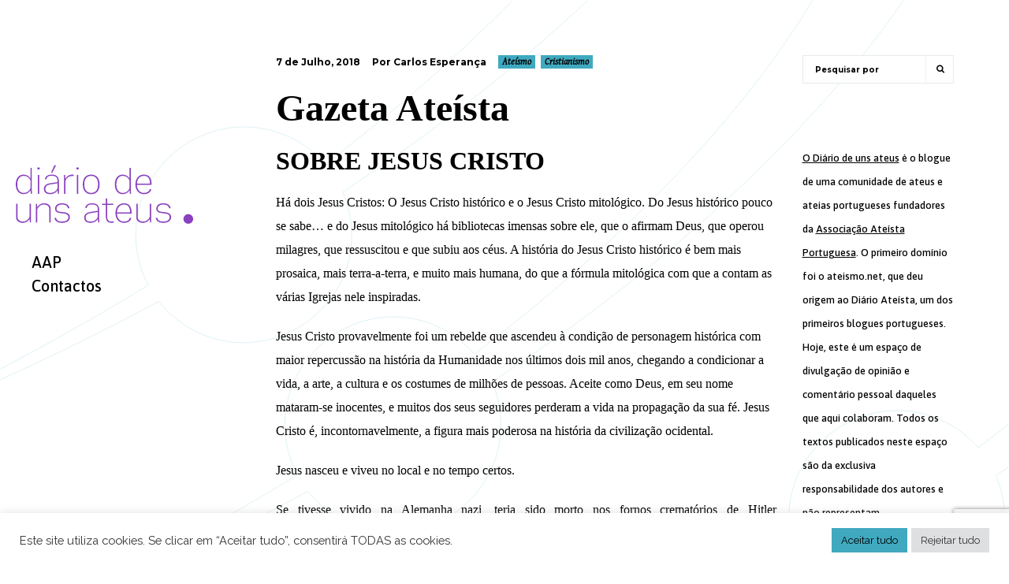

--- FILE ---
content_type: text/html; charset=UTF-8
request_url: https://www.diariodeunsateus.net/2018/07/07/gazeta-ateista-7/
body_size: 17873
content:

 
<!DOCTYPE html>
<html lang="pt-PT">
<head>

    <meta http-equiv="Content-Type" content="text/html; charset=UTF-8">
    <meta name="viewport" content="width=device-width, initial-scale=1.0, minimum-scale=1.0, maximum-scale=1.0, user-scalable=no">

	
<!-- Author Meta Tags by Molongui Authorship, visit: https://wordpress.org/plugins/molongui-authorship/ -->
<meta name="author" content="Carlos Esperança">
<!-- /Molongui Authorship -->

<title>Gazeta Ateísta &#8211; Diário de uns ateus</title>
<meta name='robots' content='max-image-preview:large' />
<link rel='dns-prefetch' href='//maps.googleapis.com' />
<link rel='dns-prefetch' href='//www.googletagmanager.com' />
<link rel='dns-prefetch' href='//fonts.googleapis.com' />
<link rel="alternate" type="application/rss+xml" title="Diário de uns ateus &raquo; Feed" href="https://www.diariodeunsateus.net/feed/" />
<link rel="alternate" type="application/rss+xml" title="Diário de uns ateus &raquo; Feed de comentários" href="https://www.diariodeunsateus.net/comments/feed/" />
<link rel="alternate" type="application/rss+xml" title="Feed de comentários de Diário de uns ateus &raquo; Gazeta Ateísta" href="https://www.diariodeunsateus.net/2018/07/07/gazeta-ateista-7/feed/" />
<link rel="alternate" title="oEmbed (JSON)" type="application/json+oembed" href="https://www.diariodeunsateus.net/wp-json/oembed/1.0/embed?url=https%3A%2F%2Fwww.diariodeunsateus.net%2F2018%2F07%2F07%2Fgazeta-ateista-7%2F" />
<link rel="alternate" title="oEmbed (XML)" type="text/xml+oembed" href="https://www.diariodeunsateus.net/wp-json/oembed/1.0/embed?url=https%3A%2F%2Fwww.diariodeunsateus.net%2F2018%2F07%2F07%2Fgazeta-ateista-7%2F&#038;format=xml" />
<style id='wp-img-auto-sizes-contain-inline-css' type='text/css'>
img:is([sizes=auto i],[sizes^="auto," i]){contain-intrinsic-size:3000px 1500px}
/*# sourceURL=wp-img-auto-sizes-contain-inline-css */
</style>
<style id='wp-emoji-styles-inline-css' type='text/css'>

	img.wp-smiley, img.emoji {
		display: inline !important;
		border: none !important;
		box-shadow: none !important;
		height: 1em !important;
		width: 1em !important;
		margin: 0 0.07em !important;
		vertical-align: -0.1em !important;
		background: none !important;
		padding: 0 !important;
	}
/*# sourceURL=wp-emoji-styles-inline-css */
</style>
<style id='wp-block-library-inline-css' type='text/css'>
:root{--wp-block-synced-color:#7a00df;--wp-block-synced-color--rgb:122,0,223;--wp-bound-block-color:var(--wp-block-synced-color);--wp-editor-canvas-background:#ddd;--wp-admin-theme-color:#007cba;--wp-admin-theme-color--rgb:0,124,186;--wp-admin-theme-color-darker-10:#006ba1;--wp-admin-theme-color-darker-10--rgb:0,107,160.5;--wp-admin-theme-color-darker-20:#005a87;--wp-admin-theme-color-darker-20--rgb:0,90,135;--wp-admin-border-width-focus:2px}@media (min-resolution:192dpi){:root{--wp-admin-border-width-focus:1.5px}}.wp-element-button{cursor:pointer}:root .has-very-light-gray-background-color{background-color:#eee}:root .has-very-dark-gray-background-color{background-color:#313131}:root .has-very-light-gray-color{color:#eee}:root .has-very-dark-gray-color{color:#313131}:root .has-vivid-green-cyan-to-vivid-cyan-blue-gradient-background{background:linear-gradient(135deg,#00d084,#0693e3)}:root .has-purple-crush-gradient-background{background:linear-gradient(135deg,#34e2e4,#4721fb 50%,#ab1dfe)}:root .has-hazy-dawn-gradient-background{background:linear-gradient(135deg,#faaca8,#dad0ec)}:root .has-subdued-olive-gradient-background{background:linear-gradient(135deg,#fafae1,#67a671)}:root .has-atomic-cream-gradient-background{background:linear-gradient(135deg,#fdd79a,#004a59)}:root .has-nightshade-gradient-background{background:linear-gradient(135deg,#330968,#31cdcf)}:root .has-midnight-gradient-background{background:linear-gradient(135deg,#020381,#2874fc)}:root{--wp--preset--font-size--normal:16px;--wp--preset--font-size--huge:42px}.has-regular-font-size{font-size:1em}.has-larger-font-size{font-size:2.625em}.has-normal-font-size{font-size:var(--wp--preset--font-size--normal)}.has-huge-font-size{font-size:var(--wp--preset--font-size--huge)}.has-text-align-center{text-align:center}.has-text-align-left{text-align:left}.has-text-align-right{text-align:right}.has-fit-text{white-space:nowrap!important}#end-resizable-editor-section{display:none}.aligncenter{clear:both}.items-justified-left{justify-content:flex-start}.items-justified-center{justify-content:center}.items-justified-right{justify-content:flex-end}.items-justified-space-between{justify-content:space-between}.screen-reader-text{border:0;clip-path:inset(50%);height:1px;margin:-1px;overflow:hidden;padding:0;position:absolute;width:1px;word-wrap:normal!important}.screen-reader-text:focus{background-color:#ddd;clip-path:none;color:#444;display:block;font-size:1em;height:auto;left:5px;line-height:normal;padding:15px 23px 14px;text-decoration:none;top:5px;width:auto;z-index:100000}html :where(.has-border-color){border-style:solid}html :where([style*=border-top-color]){border-top-style:solid}html :where([style*=border-right-color]){border-right-style:solid}html :where([style*=border-bottom-color]){border-bottom-style:solid}html :where([style*=border-left-color]){border-left-style:solid}html :where([style*=border-width]){border-style:solid}html :where([style*=border-top-width]){border-top-style:solid}html :where([style*=border-right-width]){border-right-style:solid}html :where([style*=border-bottom-width]){border-bottom-style:solid}html :where([style*=border-left-width]){border-left-style:solid}html :where(img[class*=wp-image-]){height:auto;max-width:100%}:where(figure){margin:0 0 1em}html :where(.is-position-sticky){--wp-admin--admin-bar--position-offset:var(--wp-admin--admin-bar--height,0px)}@media screen and (max-width:600px){html :where(.is-position-sticky){--wp-admin--admin-bar--position-offset:0px}}

/*# sourceURL=wp-block-library-inline-css */
</style><style id='global-styles-inline-css' type='text/css'>
:root{--wp--preset--aspect-ratio--square: 1;--wp--preset--aspect-ratio--4-3: 4/3;--wp--preset--aspect-ratio--3-4: 3/4;--wp--preset--aspect-ratio--3-2: 3/2;--wp--preset--aspect-ratio--2-3: 2/3;--wp--preset--aspect-ratio--16-9: 16/9;--wp--preset--aspect-ratio--9-16: 9/16;--wp--preset--color--black: #000000;--wp--preset--color--cyan-bluish-gray: #abb8c3;--wp--preset--color--white: #ffffff;--wp--preset--color--pale-pink: #f78da7;--wp--preset--color--vivid-red: #cf2e2e;--wp--preset--color--luminous-vivid-orange: #ff6900;--wp--preset--color--luminous-vivid-amber: #fcb900;--wp--preset--color--light-green-cyan: #7bdcb5;--wp--preset--color--vivid-green-cyan: #00d084;--wp--preset--color--pale-cyan-blue: #8ed1fc;--wp--preset--color--vivid-cyan-blue: #0693e3;--wp--preset--color--vivid-purple: #9b51e0;--wp--preset--gradient--vivid-cyan-blue-to-vivid-purple: linear-gradient(135deg,rgb(6,147,227) 0%,rgb(155,81,224) 100%);--wp--preset--gradient--light-green-cyan-to-vivid-green-cyan: linear-gradient(135deg,rgb(122,220,180) 0%,rgb(0,208,130) 100%);--wp--preset--gradient--luminous-vivid-amber-to-luminous-vivid-orange: linear-gradient(135deg,rgb(252,185,0) 0%,rgb(255,105,0) 100%);--wp--preset--gradient--luminous-vivid-orange-to-vivid-red: linear-gradient(135deg,rgb(255,105,0) 0%,rgb(207,46,46) 100%);--wp--preset--gradient--very-light-gray-to-cyan-bluish-gray: linear-gradient(135deg,rgb(238,238,238) 0%,rgb(169,184,195) 100%);--wp--preset--gradient--cool-to-warm-spectrum: linear-gradient(135deg,rgb(74,234,220) 0%,rgb(151,120,209) 20%,rgb(207,42,186) 40%,rgb(238,44,130) 60%,rgb(251,105,98) 80%,rgb(254,248,76) 100%);--wp--preset--gradient--blush-light-purple: linear-gradient(135deg,rgb(255,206,236) 0%,rgb(152,150,240) 100%);--wp--preset--gradient--blush-bordeaux: linear-gradient(135deg,rgb(254,205,165) 0%,rgb(254,45,45) 50%,rgb(107,0,62) 100%);--wp--preset--gradient--luminous-dusk: linear-gradient(135deg,rgb(255,203,112) 0%,rgb(199,81,192) 50%,rgb(65,88,208) 100%);--wp--preset--gradient--pale-ocean: linear-gradient(135deg,rgb(255,245,203) 0%,rgb(182,227,212) 50%,rgb(51,167,181) 100%);--wp--preset--gradient--electric-grass: linear-gradient(135deg,rgb(202,248,128) 0%,rgb(113,206,126) 100%);--wp--preset--gradient--midnight: linear-gradient(135deg,rgb(2,3,129) 0%,rgb(40,116,252) 100%);--wp--preset--font-size--small: 13px;--wp--preset--font-size--medium: 20px;--wp--preset--font-size--large: 36px;--wp--preset--font-size--x-large: 42px;--wp--preset--spacing--20: 0.44rem;--wp--preset--spacing--30: 0.67rem;--wp--preset--spacing--40: 1rem;--wp--preset--spacing--50: 1.5rem;--wp--preset--spacing--60: 2.25rem;--wp--preset--spacing--70: 3.38rem;--wp--preset--spacing--80: 5.06rem;--wp--preset--shadow--natural: 6px 6px 9px rgba(0, 0, 0, 0.2);--wp--preset--shadow--deep: 12px 12px 50px rgba(0, 0, 0, 0.4);--wp--preset--shadow--sharp: 6px 6px 0px rgba(0, 0, 0, 0.2);--wp--preset--shadow--outlined: 6px 6px 0px -3px rgb(255, 255, 255), 6px 6px rgb(0, 0, 0);--wp--preset--shadow--crisp: 6px 6px 0px rgb(0, 0, 0);}:where(.is-layout-flex){gap: 0.5em;}:where(.is-layout-grid){gap: 0.5em;}body .is-layout-flex{display: flex;}.is-layout-flex{flex-wrap: wrap;align-items: center;}.is-layout-flex > :is(*, div){margin: 0;}body .is-layout-grid{display: grid;}.is-layout-grid > :is(*, div){margin: 0;}:where(.wp-block-columns.is-layout-flex){gap: 2em;}:where(.wp-block-columns.is-layout-grid){gap: 2em;}:where(.wp-block-post-template.is-layout-flex){gap: 1.25em;}:where(.wp-block-post-template.is-layout-grid){gap: 1.25em;}.has-black-color{color: var(--wp--preset--color--black) !important;}.has-cyan-bluish-gray-color{color: var(--wp--preset--color--cyan-bluish-gray) !important;}.has-white-color{color: var(--wp--preset--color--white) !important;}.has-pale-pink-color{color: var(--wp--preset--color--pale-pink) !important;}.has-vivid-red-color{color: var(--wp--preset--color--vivid-red) !important;}.has-luminous-vivid-orange-color{color: var(--wp--preset--color--luminous-vivid-orange) !important;}.has-luminous-vivid-amber-color{color: var(--wp--preset--color--luminous-vivid-amber) !important;}.has-light-green-cyan-color{color: var(--wp--preset--color--light-green-cyan) !important;}.has-vivid-green-cyan-color{color: var(--wp--preset--color--vivid-green-cyan) !important;}.has-pale-cyan-blue-color{color: var(--wp--preset--color--pale-cyan-blue) !important;}.has-vivid-cyan-blue-color{color: var(--wp--preset--color--vivid-cyan-blue) !important;}.has-vivid-purple-color{color: var(--wp--preset--color--vivid-purple) !important;}.has-black-background-color{background-color: var(--wp--preset--color--black) !important;}.has-cyan-bluish-gray-background-color{background-color: var(--wp--preset--color--cyan-bluish-gray) !important;}.has-white-background-color{background-color: var(--wp--preset--color--white) !important;}.has-pale-pink-background-color{background-color: var(--wp--preset--color--pale-pink) !important;}.has-vivid-red-background-color{background-color: var(--wp--preset--color--vivid-red) !important;}.has-luminous-vivid-orange-background-color{background-color: var(--wp--preset--color--luminous-vivid-orange) !important;}.has-luminous-vivid-amber-background-color{background-color: var(--wp--preset--color--luminous-vivid-amber) !important;}.has-light-green-cyan-background-color{background-color: var(--wp--preset--color--light-green-cyan) !important;}.has-vivid-green-cyan-background-color{background-color: var(--wp--preset--color--vivid-green-cyan) !important;}.has-pale-cyan-blue-background-color{background-color: var(--wp--preset--color--pale-cyan-blue) !important;}.has-vivid-cyan-blue-background-color{background-color: var(--wp--preset--color--vivid-cyan-blue) !important;}.has-vivid-purple-background-color{background-color: var(--wp--preset--color--vivid-purple) !important;}.has-black-border-color{border-color: var(--wp--preset--color--black) !important;}.has-cyan-bluish-gray-border-color{border-color: var(--wp--preset--color--cyan-bluish-gray) !important;}.has-white-border-color{border-color: var(--wp--preset--color--white) !important;}.has-pale-pink-border-color{border-color: var(--wp--preset--color--pale-pink) !important;}.has-vivid-red-border-color{border-color: var(--wp--preset--color--vivid-red) !important;}.has-luminous-vivid-orange-border-color{border-color: var(--wp--preset--color--luminous-vivid-orange) !important;}.has-luminous-vivid-amber-border-color{border-color: var(--wp--preset--color--luminous-vivid-amber) !important;}.has-light-green-cyan-border-color{border-color: var(--wp--preset--color--light-green-cyan) !important;}.has-vivid-green-cyan-border-color{border-color: var(--wp--preset--color--vivid-green-cyan) !important;}.has-pale-cyan-blue-border-color{border-color: var(--wp--preset--color--pale-cyan-blue) !important;}.has-vivid-cyan-blue-border-color{border-color: var(--wp--preset--color--vivid-cyan-blue) !important;}.has-vivid-purple-border-color{border-color: var(--wp--preset--color--vivid-purple) !important;}.has-vivid-cyan-blue-to-vivid-purple-gradient-background{background: var(--wp--preset--gradient--vivid-cyan-blue-to-vivid-purple) !important;}.has-light-green-cyan-to-vivid-green-cyan-gradient-background{background: var(--wp--preset--gradient--light-green-cyan-to-vivid-green-cyan) !important;}.has-luminous-vivid-amber-to-luminous-vivid-orange-gradient-background{background: var(--wp--preset--gradient--luminous-vivid-amber-to-luminous-vivid-orange) !important;}.has-luminous-vivid-orange-to-vivid-red-gradient-background{background: var(--wp--preset--gradient--luminous-vivid-orange-to-vivid-red) !important;}.has-very-light-gray-to-cyan-bluish-gray-gradient-background{background: var(--wp--preset--gradient--very-light-gray-to-cyan-bluish-gray) !important;}.has-cool-to-warm-spectrum-gradient-background{background: var(--wp--preset--gradient--cool-to-warm-spectrum) !important;}.has-blush-light-purple-gradient-background{background: var(--wp--preset--gradient--blush-light-purple) !important;}.has-blush-bordeaux-gradient-background{background: var(--wp--preset--gradient--blush-bordeaux) !important;}.has-luminous-dusk-gradient-background{background: var(--wp--preset--gradient--luminous-dusk) !important;}.has-pale-ocean-gradient-background{background: var(--wp--preset--gradient--pale-ocean) !important;}.has-electric-grass-gradient-background{background: var(--wp--preset--gradient--electric-grass) !important;}.has-midnight-gradient-background{background: var(--wp--preset--gradient--midnight) !important;}.has-small-font-size{font-size: var(--wp--preset--font-size--small) !important;}.has-medium-font-size{font-size: var(--wp--preset--font-size--medium) !important;}.has-large-font-size{font-size: var(--wp--preset--font-size--large) !important;}.has-x-large-font-size{font-size: var(--wp--preset--font-size--x-large) !important;}
/*# sourceURL=global-styles-inline-css */
</style>

<style id='classic-theme-styles-inline-css' type='text/css'>
/*! This file is auto-generated */
.wp-block-button__link{color:#fff;background-color:#32373c;border-radius:9999px;box-shadow:none;text-decoration:none;padding:calc(.667em + 2px) calc(1.333em + 2px);font-size:1.125em}.wp-block-file__button{background:#32373c;color:#fff;text-decoration:none}
/*# sourceURL=/wp-includes/css/classic-themes.min.css */
</style>
<link rel='stylesheet' id='contact-form-7-css' href='https://www.diariodeunsateus.net/wp-content/plugins/contact-form-7/includes/css/styles.css?ver=6.1.2' type='text/css' media='all' />
<link rel='stylesheet' id='cookie-law-info-css' href='https://www.diariodeunsateus.net/wp-content/plugins/cookie-law-info/legacy/public/css/cookie-law-info-public.css?ver=3.3.5' type='text/css' media='all' />
<link rel='stylesheet' id='cookie-law-info-gdpr-css' href='https://www.diariodeunsateus.net/wp-content/plugins/cookie-law-info/legacy/public/css/cookie-law-info-gdpr.css?ver=3.3.5' type='text/css' media='all' />
<link rel='stylesheet' id='parent-style-css' href='https://www.diariodeunsateus.net/wp-content/themes/innera/style.css?ver=6.9' type='text/css' media='all' />
<link rel='stylesheet' id='bootstrap-css' href='https://www.diariodeunsateus.net/wp-content/themes/innera/assets/css/bootstrap.min.css?ver=1.0' type='text/css' media='all' />
<link rel='stylesheet' id='jquery-bxslider-css' href='https://www.diariodeunsateus.net/wp-content/themes/innera/assets/css/jquery.bxslider.css?ver=1.0' type='text/css' media='all' />
<link rel='stylesheet' id='font-awesome-css' href='https://www.diariodeunsateus.net/wp-content/themes/innera/assets/css/font.awesome.min.css?ver=1.0' type='text/css' media='all' />
<link rel='stylesheet' id='magnific-popup-css' href='https://www.diariodeunsateus.net/wp-content/themes/innera/assets/css/magnific.popup.css?ver=1.0' type='text/css' media='all' />
<link rel='stylesheet' id='owl-carousel-css' href='https://www.diariodeunsateus.net/wp-content/themes/innera/assets/css/owl.carousel.css?ver=1.0' type='text/css' media='all' />
<link rel='stylesheet' id='owl-theme-css' href='https://www.diariodeunsateus.net/wp-content/themes/innera/assets/css/owl.theme.css?ver=1.0' type='text/css' media='all' />
<link rel='stylesheet' id='innera-custom-css' href='https://www.diariodeunsateus.net/wp-content/themes/innera/assets/css/custom.css?ver=1.0' type='text/css' media='all' />
<link rel='stylesheet' id='innera-responsive-css' href='https://www.diariodeunsateus.net/wp-content/themes/innera/assets/css/responsive.css?ver=1.0' type='text/css' media='all' />
<link rel='stylesheet' id='innera-woocommerce-css' href='https://www.diariodeunsateus.net/wp-content/themes/innera/assets/css/innera-woocommerce.css?ver=1.0' type='text/css' media='all' />
<link rel='stylesheet' id='innera-font-raleway-css' href='//fonts.googleapis.com/css?family=Raleway%3A400%2C500%2C600%2C700&#038;subset=latin%2Clatin-ext&#038;ver=1.0.0' type='text/css' media='all' />
<link rel='stylesheet' id='innera-font-montserrat-css' href='//fonts.googleapis.com/css?family=Montserrat%3A400%2C700&#038;subset=latin%2Clatin-ext&#038;ver=1.0.0' type='text/css' media='all' />
<link rel='stylesheet' id='innera-style-css' href='https://www.diariodeunsateus.net/wp-content/themes/innera-child/style.css?ver=6.9' type='text/css' media='all' />
<script type="text/javascript" src="https://www.diariodeunsateus.net/wp-includes/js/jquery/jquery.min.js?ver=3.7.1" id="jquery-core-js"></script>
<script type="text/javascript" src="https://www.diariodeunsateus.net/wp-includes/js/jquery/jquery-migrate.min.js?ver=3.4.1" id="jquery-migrate-js"></script>
<script type="text/javascript" id="cookie-law-info-js-extra">
/* <![CDATA[ */
var Cli_Data = {"nn_cookie_ids":[],"cookielist":[],"non_necessary_cookies":[],"ccpaEnabled":"","ccpaRegionBased":"","ccpaBarEnabled":"","strictlyEnabled":["necessary","obligatoire"],"ccpaType":"gdpr","js_blocking":"1","custom_integration":"","triggerDomRefresh":"","secure_cookies":""};
var cli_cookiebar_settings = {"animate_speed_hide":"500","animate_speed_show":"500","background":"#FFF","border":"#b1a6a6c2","border_on":"","button_1_button_colour":"#61a229","button_1_button_hover":"#4e8221","button_1_link_colour":"#fff","button_1_as_button":"1","button_1_new_win":"","button_2_button_colour":"#333","button_2_button_hover":"#292929","button_2_link_colour":"#444","button_2_as_button":"","button_2_hidebar":"","button_3_button_colour":"#dedfe0","button_3_button_hover":"#b2b2b3","button_3_link_colour":"#333333","button_3_as_button":"1","button_3_new_win":"","button_4_button_colour":"#dedfe0","button_4_button_hover":"#b2b2b3","button_4_link_colour":"#333333","button_4_as_button":"1","button_7_button_colour":"#40a9bf","button_7_button_hover":"#338799","button_7_link_colour":"#000000","button_7_as_button":"1","button_7_new_win":"","font_family":"inherit","header_fix":"","notify_animate_hide":"1","notify_animate_show":"","notify_div_id":"#cookie-law-info-bar","notify_position_horizontal":"right","notify_position_vertical":"bottom","scroll_close":"","scroll_close_reload":"","accept_close_reload":"","reject_close_reload":"","showagain_tab":"","showagain_background":"#fff","showagain_border":"#000","showagain_div_id":"#cookie-law-info-again","showagain_x_position":"100px","text":"#333333","show_once_yn":"","show_once":"10000","logging_on":"","as_popup":"","popup_overlay":"1","bar_heading_text":"","cookie_bar_as":"banner","popup_showagain_position":"bottom-right","widget_position":"left"};
var log_object = {"ajax_url":"https://www.diariodeunsateus.net/wp-admin/admin-ajax.php"};
//# sourceURL=cookie-law-info-js-extra
/* ]]> */
</script>
<script type="text/javascript" src="https://www.diariodeunsateus.net/wp-content/plugins/cookie-law-info/legacy/public/js/cookie-law-info-public.js?ver=3.3.5" id="cookie-law-info-js"></script>

<!-- Google tag (gtag.js) snippet added by Site Kit -->
<!-- Google Analytics snippet added by Site Kit -->
<script type="text/javascript" src="https://www.googletagmanager.com/gtag/js?id=G-T2J701QNL9" id="google_gtagjs-js" async></script>
<script type="text/javascript" id="google_gtagjs-js-after">
/* <![CDATA[ */
window.dataLayer = window.dataLayer || [];function gtag(){dataLayer.push(arguments);}
gtag("set","linker",{"domains":["www.diariodeunsateus.net"]});
gtag("js", new Date());
gtag("set", "developer_id.dZTNiMT", true);
gtag("config", "G-T2J701QNL9");
//# sourceURL=google_gtagjs-js-after
/* ]]> */
</script>
<link rel="https://api.w.org/" href="https://www.diariodeunsateus.net/wp-json/" /><link rel="alternate" title="JSON" type="application/json" href="https://www.diariodeunsateus.net/wp-json/wp/v2/posts/30885" /><link rel="EditURI" type="application/rsd+xml" title="RSD" href="https://www.diariodeunsateus.net/xmlrpc.php?rsd" />
<meta name="generator" content="WordPress 6.9" />
<link rel="canonical" href="https://www.diariodeunsateus.net/2018/07/07/gazeta-ateista-7/" />
<link rel='shortlink' href='https://www.diariodeunsateus.net/?p=30885' />
<meta name="generator" content="Site Kit by Google 1.162.1" />
<style type="text/css">

/* color */
.site-header .header-menu nav > ul > li:hover > a, .site-header .header-menu nav > ul > li.active > a {
    background-color: #ffffff;
}

.site-header .header-menu nav > ul > li:before {
    background-color: #ffffff;
}

mark, .mark {
    background-color: #ffffff;
}

.btn.btn-yellow {
    background-color: #ffffff;
}

.project-list.type-two .project-item .project-info h4 {
    background-color: #ffffff;
}

.project-list.type-one .project-col .project-info h4 {
    background-color: #ffffff;
}

.team-single .team-body .team-social .social-icons li:hover a {
    background-color: #ffffff;
}

::selection {
    background: #ffffff;
}
.project-filter.type-one ul li.active a, .project-filter.type-one ul li:hover a {
    background-color: #ffffff;
}

 
body{ 
;
;
;
;
 ;
 ;
 ;
 ;
 ;
 ;
}


 
h1{ 
;
font-family:    tahoma !important;
;
;
 ;
 ;
 ;
 ;
 ;
 ;
}



 
h2{ 
;
;
;
;
 ;
 ;
 ;
 ;
 ;
 ;
}


 
h3{ 
;
;
;
;
 ;
 ;
 ;
 ;
 ;
 ;
}


 
h4{ 
;
;
;
;
 ;
 ;
 ;
 ;
 ;
 ;
}


 
h5{ 
;
;
;
;
 ;
 ;
 ;
 ;
 ;
 ;
}


 
h6{ 
;
;
;
;
 ;
 ;
 ;
 ;
 ;
 ;
}

 
p{ 
;
;
;
;
 ;
 ;
 ;
 ;
 ;
 ;
}
</style>
            <style>
                .molongui-disabled-link
                {
                    border-bottom: none !important;
                    text-decoration: none !important;
                    color: inherit !important;
                    cursor: inherit !important;
                }
                .molongui-disabled-link:hover,
                .molongui-disabled-link:hover span
                {
                    border-bottom: none !important;
                    text-decoration: none !important;
                    color: inherit !important;
                    cursor: inherit !important;
                }
            </style>
            <link rel="pingback" href="https://www.diariodeunsateus.net/xmlrpc.php"><meta name="generator" content="Powered by WPBakery Page Builder - drag and drop page builder for WordPress."/>
<style type="text/css" id="custom-background-css">
body.custom-background { background-image: url("https://www.diariodeunsateus.net/wp-content/uploads/2021/11/Bckgrnd_DuA.svg"); background-position: left top; background-size: cover; background-repeat: no-repeat; background-attachment: fixed; }
</style>
			<style type="text/css" id="wp-custom-css">
			
.post a {
	text-decoration: underline !important;
}		</style>
		<noscript><style> .wpb_animate_when_almost_visible { opacity: 1; }</style></noscript><link rel='stylesheet' id='molongui-authorship-box-css' href='https://www.diariodeunsateus.net/wp-content/plugins/molongui-authorship/assets/css/author-box.3aec.min.css?ver=5.1.0' type='text/css' media='all' />
<style id='molongui-authorship-box-inline-css' type='text/css'>
:root{ --m-a-box-bp: 600px; --m-a-box-bp-l: 599px; }.m-a-box {width:100%;margin-top:20px !important;margin-bottom:20px !important;} .m-a-box-header {margin-bottom:20px;} .m-a-box-header > :first-child,  .m-a-box-header a.m-a-box-header-url {color:#8A40BF;} .m-a-box-container {padding-top:0;padding-right:0;padding-bottom:0;padding-left:0;border-style:solid;border-top-width:1px;border-right-width:0;border-bottom-width:1px;border-left-width:0;border-color:transparent;background-color:#f7f8f9;box-shadow:5px 5px 10px 0 #0000001F ;} .m-a-box-avatar img,  .m-a-box-avatar div[data-avatar-type="acronym"] {border-style:solid;border-width:2px;border-color:#bfbfbf;} .m-a-box-name *  {font-size:22px;color:#8A40BF !important;} .m-a-box-content.m-a-box-profile .m-a-box-data .m-a-box-meta * {font-size:12px;color:#8A40BF;} .m-a-box-meta-divider {padding:0 0.2em;} .m-a-box-bio > * {font-size:14px;color:#8A40BF;} .m-icon-container {background-color: inherit; border-color: inherit; color: #8A40BF !important;font-size:20px;} .m-a-box-related-entry-title,  .m-a-box-related-entry-title a {font-size:14px;color:#8A40BF;}
/*# sourceURL=molongui-authorship-box-inline-css */
</style>
</head>


<body  class="wp-singular post-template-default single single-post postid-30885 single-format-standard custom-background wp-theme-innera wp-child-theme-innera-child site-left wpb-js-composer js-comp-ver-6.7.0 vc_responsive">

		<div class="site-loader">
		<img src="https://www.diariodeunsateus.net/wp-content/uploads/2021/01/loader.gif" alt="Loading">
	</div>
	

	<div class="site-backtop" title="Back to top">
		<i class="fa fa-long-arrow-up"></i>
	</div>

	<!-- Site Header -->
	<div class="site-header">
	    <div class="header-logo">
	
				          <a href="https://www.diariodeunsateus.net/" title="Diário de uns ateus"><img src="https://www.diariodeunsateus.net/wp-content/uploads/2021/11/D1A_logo_pg.svg" alt="Diário de uns ateus" /></a>
				
	    </div>
	    <div class="header-menu">
	         <nav>
			    <ul id="menu-navegacao" class=""><li  class="menu-item menu-item-type-custom menu-item-object-custom"><a href="https://www.aateistaportuguesa.org/">AAP</a></li>
<li  class="menu-item menu-item-type-post_type menu-item-object-page"><a href="https://www.diariodeunsateus.net/contacte-nos/">Contactos</a></li>
</ul>	        </nav>
	    </div>
	    <div class="header-toggle">
	        <i class="fa fa-bars"></i>
	    </div>
	</div>
	<!-- Site Header End -->    
<!-- Site Main -->
<div class="site-main">
    <!-- Page Wrapper -->
    <div class="page-wrapper">
        <div class="page-container">

            <div class="blog-single">

		                   		        	         
		                      

                 
           <div class="row">
			                <div class="col-lg-9 col-md-12">
                <!-- Post Head -->
                <div class="post-head">
                    <ul class="clearfix">
                        <li>7 de Julho, 2018</li>
                        <li>Por Carlos Esperança</li>
                        <li class="cat-klb"><a href="https://www.diariodeunsateus.net/category/ateismo/" rel="category tag">Ateísmo</a> <a href="https://www.diariodeunsateus.net/category/cristianismo/" rel="category tag">Cristianismo</a></li>
											</ul>
                </div>
                <!-- Post Head End -->

                <!-- Post Body -->
                <div class="post-body">
                    <h1>Gazeta Ateísta</h1>
                            <h4 class="m_8975456550370177404gmail-western" align="left"><span style="font-family: Liberation Serif, serif;"><span style="font-size: xx-large;"><b>SOBRE JESUS CRISTO</b></span></span></h4>
<p class="m_8975456550370177404gmail-western" align="left"><span style="color: #000000;"><span style="font-family: Liberation Serif, serif;"><span style="font-size: medium;">Há dois Jesus Cristos: O Jesus Cristo histórico e o Jesus Cristo mitológico. Do Jesus histórico pouco se sabe… e do Jesus mitológico há bibliotecas imensas sobre ele, que o afirmam Deus, que operou milagres, que ressuscitou e que subiu aos céus. A história do Jesus Cristo histórico é bem mais prosaica, mais terra-a-terra, e muito mais humana, do que a fórmula mitológica com que a contam as várias Igrejas nele inspiradas.</span></span></span></p>
<p class="m_8975456550370177404gmail-western" align="left"><span style="color: #000000;"><span style="font-family: Liberation Serif, serif;"><span style="font-size: medium;">Jesus Cristo provavelmente foi um rebelde que ascendeu à condição de personagem histórica com maior repercussão na história da Humanidade nos últimos dois mil anos, chegando a condicionar a vida, a arte, a cultura e os costumes de milhões de pessoas. Aceite como Deus, em seu nome mataram-se inocentes, e muitos dos seus seguidores perderam a vida na propagação da sua fé. Jesus Cristo é, incontornavelmente, a figura mais poderosa na história da civilização ocidental.</span></span></span></p>
<p class="m_8975456550370177404gmail-western" align="justify"><span style="color: #000000;"><span style="font-family: Liberation Serif, serif;"><span style="font-size: medium;">Jesus nasceu e viveu no local e no tempo certos.</span></span></span></p>
<p class="m_8975456550370177404gmail-western" align="justify"><span style="color: #000000;"><span style="font-family: Liberation Serif, serif;"><span style="font-size: medium;">Se tivesse vivido na Alemanha nazi, teria sido morto nos fornos crematórios de Hitler, anonimamente, entre milhares de outros judeus.</span></span></span></p>
<p class="m_8975456550370177404gmail-western" align="justify"><span style="color: #000000;"><span style="font-family: Liberation Serif, serif;"><span style="font-size: medium;">Se tivesse nascido na União Soviética de José Staline, teria sido enviado para a Sibéria e fuzilado entre tantos infortunados filhos da mãe Rússia.</span></span></span></p>
<p class="m_8975456550370177404gmail-western" align="justify"><span style="color: #000000;"><span style="font-family: Liberation Serif, serif;"><span style="font-size: medium;">Se tivesse nascido na América Latina das ditaduras protegidas pelos EUA, teria sido um camarada de Che Guevara. Um guerrilheiro em luta contra o imperialismo americano (que o adora), e seria assassinado numa emboscada montada pela CIA numa selva da Bolívia.</span></span></span></p>
<p class="m_8975456550370177404gmail-western" align="justify"><span style="color: #000000;"><span style="font-family: Liberation Serif, serif;"><span style="font-size: medium;">Se tivesse crescido na China de Deng Xiaoping, enfrentaria o exército e os tanques na praça Tiananmen, seria preso e rapidamente julgado por um Pilatos de olhos em bico que o condenaria à morte. A bala que lhe perfuraria a nuca teria de ser obrigatoriamente paga pelo seu pai carpinteiro.</span></span></span></p>
<p class="m_8975456550370177404gmail-western" align="justify"><span style="color: #000000;"><span style="font-family: Liberation Serif, serif;"><span style="font-size: medium;">Se fosse português desempregado no Portugal governado por Passos Coelho, Paulo Portas e presidido por Cavaco Silva, manifestava-se ruidosamente contra as atitudes do governo e o silêncio do presidente. Os responsáveis pelo seu desemprego apontavam-lhe a fronteira para que emigrasse.</span></span></span></p>
<p class="m_8975456550370177404gmail-western" align="justify"><span style="color: #000000;"><span style="font-family: Liberation Serif, serif;"><span style="font-size: medium;">E se fosse sacerdote católico submetido a um Ratzinger, seria contestatário do poder da Igreja de Roma, abraçaria a Teologia da Libertação e seria convidado pelo Vaticano a renunciar aos seus ideais e a abandonar o sacerdócio, por contrariar os interesses maiores da multinacional capitalista <i>Igreja Católica Apostólica Romana</i>, e ser um empecilho à actividade da seita de extrema-Direita que nela se acoita, a Opus Dei que diz adorá-lo… e usa a fé para facturar!</span></span></span></p>
<p class="m_8975456550370177404gmail-western" align="justify"><span style="font-family: Segoe UI Semibold, sans-serif;"><span style="font-size: medium;"><span style="color: #000000;"><span style="font-family: Liberation Serif, serif;"><span style="font-size: small;">(O autor </span></span></span><span style="color: #000000;"><span style="font-family: Liberation Serif, serif;"><span style="font-size: small;">não </span></span></span><span style="color: #000000;"><span style="font-family: Liberation Serif, serif;"><span style="font-size: small;">obedece ao último Acordo Ortográfico)</span></span></span></span></span></p>

<!-- MOLONGUI AUTHORSHIP PLUGIN 5.1.0 -->
<!-- https://www.molongui.com/wordpress-plugin-post-authors -->

<div class="molongui-clearfix"></div><div class="m-a-box " data-box-layout="slim" data-box-position="below" data-multiauthor="false" data-author-id="3" data-author-type="user" data-author-archived=""><div class="m-a-box-item m-a-box-header m-a-box-headline"><h3><span class="m-a-box-header-title m-a-box-string-headline">Perfil de Autor</span></h3></div><div class="m-a-box-container"><div class="m-a-box-tab m-a-box-content m-a-box-profile" data-profile-layout="layout-1" data-author-ref="user-3" itemscope itemid="https://www.diariodeunsateus.net/author/cesperanca/" itemtype="https://schema.org/Person"><div class="m-a-box-content-top"></div><div class="m-a-box-content-middle"><div class="m-a-box-item m-a-box-avatar" data-source="local"><a class="m-a-box-avatar-url" href="https://www.diariodeunsateus.net/author/cesperanca/"><img alt='' src='https://secure.gravatar.com/avatar/cdf5691c0b2cef9e98f6bf13c7f58e19f2be23a32df73410e1f3739acb2dddff?s=150&#038;d=mp&#038;r=g' srcset='https://secure.gravatar.com/avatar/cdf5691c0b2cef9e98f6bf13c7f58e19f2be23a32df73410e1f3739acb2dddff?s=300&#038;d=mp&#038;r=g 2x' class='avatar avatar-150 photo' height='150' width='150' itemprop=  "image"/></a></div><div class="m-a-box-item m-a-box-data"><div class="m-a-box-name m-a-box-title"><h5 itemprop="name"><a class="m-a-box-name-url " href="https://www.diariodeunsateus.net/author/cesperanca/" itemprop="url"> Carlos Esperança</a></h5></div><div class="m-a-box-item m-a-box-meta"><a href="https://ponteeuropa.blogspot.com/" target="_blank"><span class="m-a-box-string-web">Website</span></a>&nbsp;<span class="m-a-box-meta-divider">|</span>&nbsp; <a href="#" class="m-a-box-data-toggle" rel="nofollow"><span class="m-a-box-string-more-posts">+ posts</span><span class="m-a-box-string-bio" style="display:none">Bio</span></a><script type="text/javascript">document.addEventListener('DOMContentLoaded',function(){document.addEventListener('click',function(event){const target=event.target.closest('.m-a-box-data-toggle');if(target){event.preventDefault();let authorBox=target.closest('.m-a-box');if(authorBox.getAttribute('data-multiauthor')){authorBox=target.closest('[data-author-ref]')}if(authorBox){const postLabel=target.querySelector('.m-a-box-string-more-posts');const bioLabel=target.querySelector('.m-a-box-string-bio');if(postLabel.style.display==="none"){postLabel.style.display="inline";bioLabel.style.display="none"}else{postLabel.style.display="none";bioLabel.style.display="inline"}const bio=authorBox.querySelector('.m-a-box-bio');const related=authorBox.querySelector('.m-a-box-related-entries');if(related.style.display==="none"){related.style.display="block";bio.style.display="none"}else{related.style.display="none";bio.style.display="block"}}}})});</script></div><div class="m-a-box-bio" itemprop="description"><p>- Ex-Presidente da Direcção da Associação Ateísta Portuguesa</p><p>- Sócio fundador da Associação República e laicidade;</p><p>- Sócio da Associação 25 de Abril</p><p>- Vice-Presidente da Direcção da Delegação Centro da A25A;</p><p>- Sócio dos Bombeiros Voluntários de Almeida</p><p>- Blogger:</p><p>- Diário Ateísta http://www.ateismo.net/</p><p>- Ponte Europa http://ponteeuropa.blogspot.com/</p><p>- Sorumbático http://sorumbatico.blogspot.com/</p><p>- Avenida da Liberdade http://avenidadaliberdade.org/home#</p><p>- Colaborador do Jornal do Fundão;</p><p>- Colunista do mensário de Almeida «Praça Alta»</p><p>- Colunista do semanário «O Despertar» - Coimbra:</p><p>- Autor do livro «Pedras Soltas» e de diversos textos em jornais, revistas, brochuras e catálogos;</p><p>- Sócio N.º 1177 da Associação Portuguesa de Escritores</p><p>http://www.blogger.com/profile/17078847174833183365</p><p>http://avenidadaliberdade.org/index.php?content=165</p></div><div class="m-a-box-related" data-related-layout="layout-1"><div class="m-a-box-item m-a-box-related-entries" style="display:none;"><ul><li><div class="m-a-box-related-entry" itemscope itemtype="http://schema.org/CreativeWork"><div class="molongui-display-none" itemprop="author" itemscope itemtype="http://schema.org/Person"><div itemprop="name">Carlos Esperança</div><div itemprop="url">https://www.diariodeunsateus.net/author/cesperanca/</div></div><div class="m-a-box-related-entry-title"><i class="m-a-icon-doc"></i><a class="molongui-remove-underline" href="https://www.diariodeunsateus.net/2022/08/15/salman-rushdie-vitima-do-fascismo-islamico/" itemprop="url"><span itemprop="headline">Salman Rushdie &#8211; Vítima do fascismo islâmico</span></a></div></div></li><li><div class="m-a-box-related-entry" itemscope itemtype="http://schema.org/CreativeWork"><div class="molongui-display-none" itemprop="author" itemscope itemtype="http://schema.org/Person"><div itemprop="name">Carlos Esperança</div><div itemprop="url">https://www.diariodeunsateus.net/author/cesperanca/</div></div><div class="m-a-box-related-entry-title"><i class="m-a-icon-doc"></i><a class="molongui-remove-underline" href="https://www.diariodeunsateus.net/2022/02/18/a-irma-lucia-e-a-estatua/" itemprop="url"><span itemprop="headline">A Irmã Lúcia e a estátua</span></a></div></div></li><li><div class="m-a-box-related-entry" itemscope itemtype="http://schema.org/CreativeWork"><div class="molongui-display-none" itemprop="author" itemscope itemtype="http://schema.org/Person"><div itemprop="name">Carlos Esperança</div><div itemprop="url">https://www.diariodeunsateus.net/author/cesperanca/</div></div><div class="m-a-box-related-entry-title"><i class="m-a-icon-doc"></i><a class="molongui-remove-underline" href="https://www.diariodeunsateus.net/2022/02/12/a-laicidade-e-a-liberdade-religiosa-2/" itemprop="url"><span itemprop="headline">A laicidade e a liberdade religiosa</span></a></div></div></li><li><div class="m-a-box-related-entry" itemscope itemtype="http://schema.org/CreativeWork"><div class="molongui-display-none" itemprop="author" itemscope itemtype="http://schema.org/Person"><div itemprop="name">Carlos Esperança</div><div itemprop="url">https://www.diariodeunsateus.net/author/cesperanca/</div></div><div class="m-a-box-related-entry-title"><i class="m-a-icon-doc"></i><a class="molongui-remove-underline" href="https://www.diariodeunsateus.net/2022/01/29/o-sangue-de-joao-paulo-ii-a-publicidade-e-a-santidade-2/" itemprop="url"><span itemprop="headline">O sangue de João Paulo II, a publicidade e a santidade</span></a></div></div></li></ul></div></div></div></div><div class="m-a-box-content-bottom"></div></div></div></div>                                            </div>
                <!-- Post Body End -->

                <!-- Post Tags -->
                <div class="post-tags">
                    <ul class="clearfix">
                                            </ul>
                </div>

                
<div id="disqus_thread"></div>
             </div>
             <div class="col-lg-3 col-md-3">
                        <div class="space-xs"></div>
                        <div class="blog-sidebar">
															  		<div class="sidebar-categories"><div class="sidebar-search">
	<form action="https://www.diariodeunsateus.net/" method="get">
	
	    <input  type="text" id="s" name="s" value="Pesquisar por" onfocus="if(this.value=='Pesquisar por')this.value='';" onblur="if(this.value=='')this.value='Pesquisar por';" placeholer="Pesquisar por" autocomplete="off" />
	    <button type="submit" value="Pesquisar por" onfocus="if(this.value=='Pesquisar por')this.value='';" onblur="if(this.value=='')this.value='Pesquisar por';" id="searchsubmit"><i class="fa fa-search"></i></button>
	</form>
</div>
</div><div class="sidebar-categories">			<div class="textwidget"><p style="font-size: 13px; font-family: 'Asap', sans-serif !important;"><span style="text-decoration: underline;">O Diário de uns ateus</span> é o blogue de uma comunidade de ateus e ateias portugueses fundadores da <a style="text-decoration: underline;" href="https://www.aateistaportuguesa.org/">Associação Ateísta Portuguesa</a>. O primeiro domínio foi o ateismo.net, que deu origem ao Diário Ateísta, um dos primeiros blogues portugueses. Hoje, este é um espaço de divulgação de opinião e comentário pessoal daqueles que aqui colaboram. Todos os textos publicados neste espaço são da exclusiva responsabilidade dos autores e não representam necessariamente as posições da <a style="text-decoration: underline;" href="https://www.aateistaportuguesa.org/">Associação Ateísta Portuguesa</a>.</p>
</div>
		</div><div class="widget_text sidebar-categories"><div class="textwidget custom-html-widget"><ul class="social-icons clearfix"><li><a href="https://www.facebook.com/aateistaportuguesa" target="_blank" title="Facebook"><i class="fa fa-facebook"></i></a></li><li><a href="https://twitter.com/aateista" target="_blank" title="Twitter"><i class="fa fa-twitter"></i></a></li><li><a href="https://www.youtube.com/c/AssociaçãoAteístaPortuguesa" target="_blank" title="Youtube"><i class="fa fa-youtube"></i></a></li></ul></div></div><div class="sidebar-categories"><h4>Autores</h4>			<div class="textwidget"><ul>
<li><a href="https://www.diariodeunsateus.net/author/ernestomartins/">Ernesto Martins</a></li>
<li style="font-size: 13px; font-family: 'Asap', sans-serif !important;"><a href="https://www.diariodeunsateus.net/author/eva-monteiro/">Eva Monteiro</a></li>
<li style="font-size: 13px; font-family: 'Asap', sans-serif !important;"><a href="https://www.diariodeunsateus.net/author/jflmonteiro/">João Monteiro</a></li>
<li style="font-size: 13px; font-family: 'Asap', sans-serif !important;"><a href="https://www.diariodeunsateus.net/author/jnascimento/">João Nascimento</a></li>
<li style="font-size: 13px; font-family: 'Asap', sans-serif !important;"><a href="https://www.diariodeunsateus.net/author/lrodrigues/">Luís Grave Rodrigues</a></li>
<li style="font-size: 13px; font-family: 'Asap', sans-serif !important;"><a href="https://www.diariodeunsateus.net/author/onofre-varela/">Onofre Varela</a></li>
<li style="font-size: 13px; font-family: 'Asap', sans-serif !important;"><a href="https://www.diariodeunsateus.net/author/pauloramos/">Paulo Ramos</a></li>
<li style="font-size: 13px; font-family: 'Asap', sans-serif !important;"><a href="https://www.diariodeunsateus.net/author/ralves/">Ricardo Alves</a></li>
<li style="font-size: 13px; font-family: 'Asap', sans-serif !important;"><a href="https://www.diariodeunsateus.net/author/vjuliao/">Vítor Julião</a></li>
</ul>
</div>
		</div>
		<div class="sidebar-categories">
		<h4>Recentes</h4>
		<ul>
											<li>
					<a href="https://www.diariodeunsateus.net/2026/01/01/martir/">Mártir</a>
									</li>
											<li>
					<a href="https://www.diariodeunsateus.net/2025/12/25/solsticio-de-inverno-5/">Solstício de Inverno</a>
									</li>
											<li>
					<a href="https://www.diariodeunsateus.net/2025/11/30/qual-a-influencia-da-religiao-na-politica/">Qual a influência da Religião na Política?</a>
									</li>
											<li>
					<a href="https://www.diariodeunsateus.net/2025/11/23/terceira-carta-a-um-crente/">Terceira Carta a Um Crente</a>
									</li>
											<li>
					<a href="https://www.diariodeunsateus.net/2025/11/11/gremio-atlantico-promove-i-festival-do-livre-pensamento/">Grémio Atlântico promove I Festival do Livre-Pensamento</a>
									</li>
											<li>
					<a href="https://www.diariodeunsateus.net/2025/11/07/segunda-carta-a-um-crente/">Segunda Carta a Um Crente</a>
									</li>
											<li>
					<a href="https://www.diariodeunsateus.net/2025/11/01/dia-de-todos-os-santos/">Dia de todos os santos</a>
									</li>
											<li>
					<a href="https://www.diariodeunsateus.net/2025/10/30/humanismoe-lei-religiosa-3-e-fim/">Humanismoe lei religiosa (3 e Fim)</a>
									</li>
											<li>
					<a href="https://www.diariodeunsateus.net/2025/10/26/humanismo-e-lei-religiosa-2/">Humanismo e lei religiosa (2)</a>
									</li>
											<li>
					<a href="https://www.diariodeunsateus.net/2025/10/24/projeto-de-lei-da-burca/">Projeto de lei da Burca</a>
									</li>
					</ul>

		</div><div class="sidebar-categories"><h4>Arquivo Histórico</h4>
			<ul>
					<li><a href='https://www.diariodeunsateus.net/2026/01/'>Janeiro 2026</a></li>
	<li><a href='https://www.diariodeunsateus.net/2025/12/'>Dezembro 2025</a></li>
	<li><a href='https://www.diariodeunsateus.net/2025/11/'>Novembro 2025</a></li>
	<li><a href='https://www.diariodeunsateus.net/2025/10/'>Outubro 2025</a></li>
	<li><a href='https://www.diariodeunsateus.net/2025/09/'>Setembro 2025</a></li>
	<li><a href='https://www.diariodeunsateus.net/2025/08/'>Agosto 2025</a></li>
	<li><a href='https://www.diariodeunsateus.net/2025/07/'>Julho 2025</a></li>
	<li><a href='https://www.diariodeunsateus.net/2025/06/'>Junho 2025</a></li>
	<li><a href='https://www.diariodeunsateus.net/2025/05/'>Maio 2025</a></li>
	<li><a href='https://www.diariodeunsateus.net/2025/04/'>Abril 2025</a></li>
	<li><a href='https://www.diariodeunsateus.net/2025/03/'>Março 2025</a></li>
	<li><a href='https://www.diariodeunsateus.net/2025/02/'>Fevereiro 2025</a></li>
	<li><a href='https://www.diariodeunsateus.net/2025/01/'>Janeiro 2025</a></li>
	<li><a href='https://www.diariodeunsateus.net/2024/12/'>Dezembro 2024</a></li>
	<li><a href='https://www.diariodeunsateus.net/2024/11/'>Novembro 2024</a></li>
	<li><a href='https://www.diariodeunsateus.net/2024/10/'>Outubro 2024</a></li>
	<li><a href='https://www.diariodeunsateus.net/2024/09/'>Setembro 2024</a></li>
	<li><a href='https://www.diariodeunsateus.net/2024/08/'>Agosto 2024</a></li>
	<li><a href='https://www.diariodeunsateus.net/2024/07/'>Julho 2024</a></li>
	<li><a href='https://www.diariodeunsateus.net/2024/06/'>Junho 2024</a></li>
	<li><a href='https://www.diariodeunsateus.net/2024/05/'>Maio 2024</a></li>
	<li><a href='https://www.diariodeunsateus.net/2024/04/'>Abril 2024</a></li>
	<li><a href='https://www.diariodeunsateus.net/2024/03/'>Março 2024</a></li>
	<li><a href='https://www.diariodeunsateus.net/2024/02/'>Fevereiro 2024</a></li>
	<li><a href='https://www.diariodeunsateus.net/2024/01/'>Janeiro 2024</a></li>
	<li><a href='https://www.diariodeunsateus.net/2023/12/'>Dezembro 2023</a></li>
	<li><a href='https://www.diariodeunsateus.net/2023/09/'>Setembro 2023</a></li>
	<li><a href='https://www.diariodeunsateus.net/2023/08/'>Agosto 2023</a></li>
	<li><a href='https://www.diariodeunsateus.net/2023/07/'>Julho 2023</a></li>
	<li><a href='https://www.diariodeunsateus.net/2023/06/'>Junho 2023</a></li>
	<li><a href='https://www.diariodeunsateus.net/2023/05/'>Maio 2023</a></li>
	<li><a href='https://www.diariodeunsateus.net/2023/04/'>Abril 2023</a></li>
	<li><a href='https://www.diariodeunsateus.net/2022/12/'>Dezembro 2022</a></li>
	<li><a href='https://www.diariodeunsateus.net/2022/11/'>Novembro 2022</a></li>
	<li><a href='https://www.diariodeunsateus.net/2022/10/'>Outubro 2022</a></li>
	<li><a href='https://www.diariodeunsateus.net/2022/08/'>Agosto 2022</a></li>
	<li><a href='https://www.diariodeunsateus.net/2022/07/'>Julho 2022</a></li>
	<li><a href='https://www.diariodeunsateus.net/2022/06/'>Junho 2022</a></li>
	<li><a href='https://www.diariodeunsateus.net/2022/03/'>Março 2022</a></li>
	<li><a href='https://www.diariodeunsateus.net/2022/02/'>Fevereiro 2022</a></li>
	<li><a href='https://www.diariodeunsateus.net/2022/01/'>Janeiro 2022</a></li>
	<li><a href='https://www.diariodeunsateus.net/2021/12/'>Dezembro 2021</a></li>
	<li><a href='https://www.diariodeunsateus.net/2021/11/'>Novembro 2021</a></li>
	<li><a href='https://www.diariodeunsateus.net/2021/10/'>Outubro 2021</a></li>
	<li><a href='https://www.diariodeunsateus.net/2021/09/'>Setembro 2021</a></li>
	<li><a href='https://www.diariodeunsateus.net/2021/08/'>Agosto 2021</a></li>
	<li><a href='https://www.diariodeunsateus.net/2021/07/'>Julho 2021</a></li>
	<li><a href='https://www.diariodeunsateus.net/2021/06/'>Junho 2021</a></li>
	<li><a href='https://www.diariodeunsateus.net/2021/05/'>Maio 2021</a></li>
	<li><a href='https://www.diariodeunsateus.net/2021/04/'>Abril 2021</a></li>
	<li><a href='https://www.diariodeunsateus.net/2021/03/'>Março 2021</a></li>
	<li><a href='https://www.diariodeunsateus.net/2021/02/'>Fevereiro 2021</a></li>
	<li><a href='https://www.diariodeunsateus.net/2021/01/'>Janeiro 2021</a></li>
	<li><a href='https://www.diariodeunsateus.net/2020/11/'>Novembro 2020</a></li>
	<li><a href='https://www.diariodeunsateus.net/2020/10/'>Outubro 2020</a></li>
	<li><a href='https://www.diariodeunsateus.net/2020/09/'>Setembro 2020</a></li>
	<li><a href='https://www.diariodeunsateus.net/2020/08/'>Agosto 2020</a></li>
	<li><a href='https://www.diariodeunsateus.net/2020/07/'>Julho 2020</a></li>
	<li><a href='https://www.diariodeunsateus.net/2020/06/'>Junho 2020</a></li>
	<li><a href='https://www.diariodeunsateus.net/2020/05/'>Maio 2020</a></li>
	<li><a href='https://www.diariodeunsateus.net/2020/04/'>Abril 2020</a></li>
	<li><a href='https://www.diariodeunsateus.net/2020/03/'>Março 2020</a></li>
	<li><a href='https://www.diariodeunsateus.net/2020/02/'>Fevereiro 2020</a></li>
	<li><a href='https://www.diariodeunsateus.net/2020/01/'>Janeiro 2020</a></li>
	<li><a href='https://www.diariodeunsateus.net/2019/12/'>Dezembro 2019</a></li>
	<li><a href='https://www.diariodeunsateus.net/2019/11/'>Novembro 2019</a></li>
	<li><a href='https://www.diariodeunsateus.net/2019/10/'>Outubro 2019</a></li>
	<li><a href='https://www.diariodeunsateus.net/2019/09/'>Setembro 2019</a></li>
	<li><a href='https://www.diariodeunsateus.net/2019/08/'>Agosto 2019</a></li>
	<li><a href='https://www.diariodeunsateus.net/2019/07/'>Julho 2019</a></li>
	<li><a href='https://www.diariodeunsateus.net/2019/06/'>Junho 2019</a></li>
	<li><a href='https://www.diariodeunsateus.net/2019/05/'>Maio 2019</a></li>
	<li><a href='https://www.diariodeunsateus.net/2019/04/'>Abril 2019</a></li>
	<li><a href='https://www.diariodeunsateus.net/2019/03/'>Março 2019</a></li>
	<li><a href='https://www.diariodeunsateus.net/2019/02/'>Fevereiro 2019</a></li>
	<li><a href='https://www.diariodeunsateus.net/2019/01/'>Janeiro 2019</a></li>
	<li><a href='https://www.diariodeunsateus.net/2018/12/'>Dezembro 2018</a></li>
	<li><a href='https://www.diariodeunsateus.net/2018/11/'>Novembro 2018</a></li>
	<li><a href='https://www.diariodeunsateus.net/2018/10/'>Outubro 2018</a></li>
	<li><a href='https://www.diariodeunsateus.net/2018/09/'>Setembro 2018</a></li>
	<li><a href='https://www.diariodeunsateus.net/2018/08/'>Agosto 2018</a></li>
	<li><a href='https://www.diariodeunsateus.net/2018/07/'>Julho 2018</a></li>
	<li><a href='https://www.diariodeunsateus.net/2018/06/'>Junho 2018</a></li>
	<li><a href='https://www.diariodeunsateus.net/2018/05/'>Maio 2018</a></li>
	<li><a href='https://www.diariodeunsateus.net/2018/04/'>Abril 2018</a></li>
	<li><a href='https://www.diariodeunsateus.net/2018/03/'>Março 2018</a></li>
	<li><a href='https://www.diariodeunsateus.net/2018/02/'>Fevereiro 2018</a></li>
	<li><a href='https://www.diariodeunsateus.net/2018/01/'>Janeiro 2018</a></li>
	<li><a href='https://www.diariodeunsateus.net/2017/12/'>Dezembro 2017</a></li>
	<li><a href='https://www.diariodeunsateus.net/2017/11/'>Novembro 2017</a></li>
	<li><a href='https://www.diariodeunsateus.net/2017/10/'>Outubro 2017</a></li>
	<li><a href='https://www.diariodeunsateus.net/2017/09/'>Setembro 2017</a></li>
	<li><a href='https://www.diariodeunsateus.net/2017/08/'>Agosto 2017</a></li>
	<li><a href='https://www.diariodeunsateus.net/2017/07/'>Julho 2017</a></li>
	<li><a href='https://www.diariodeunsateus.net/2017/06/'>Junho 2017</a></li>
	<li><a href='https://www.diariodeunsateus.net/2017/05/'>Maio 2017</a></li>
	<li><a href='https://www.diariodeunsateus.net/2017/04/'>Abril 2017</a></li>
	<li><a href='https://www.diariodeunsateus.net/2017/03/'>Março 2017</a></li>
	<li><a href='https://www.diariodeunsateus.net/2017/02/'>Fevereiro 2017</a></li>
	<li><a href='https://www.diariodeunsateus.net/2017/01/'>Janeiro 2017</a></li>
	<li><a href='https://www.diariodeunsateus.net/2016/12/'>Dezembro 2016</a></li>
	<li><a href='https://www.diariodeunsateus.net/2016/11/'>Novembro 2016</a></li>
	<li><a href='https://www.diariodeunsateus.net/2016/10/'>Outubro 2016</a></li>
	<li><a href='https://www.diariodeunsateus.net/2016/09/'>Setembro 2016</a></li>
	<li><a href='https://www.diariodeunsateus.net/2016/08/'>Agosto 2016</a></li>
	<li><a href='https://www.diariodeunsateus.net/2016/07/'>Julho 2016</a></li>
	<li><a href='https://www.diariodeunsateus.net/2016/06/'>Junho 2016</a></li>
	<li><a href='https://www.diariodeunsateus.net/2016/05/'>Maio 2016</a></li>
	<li><a href='https://www.diariodeunsateus.net/2016/04/'>Abril 2016</a></li>
	<li><a href='https://www.diariodeunsateus.net/2016/03/'>Março 2016</a></li>
	<li><a href='https://www.diariodeunsateus.net/2016/02/'>Fevereiro 2016</a></li>
	<li><a href='https://www.diariodeunsateus.net/2016/01/'>Janeiro 2016</a></li>
	<li><a href='https://www.diariodeunsateus.net/2015/12/'>Dezembro 2015</a></li>
	<li><a href='https://www.diariodeunsateus.net/2015/11/'>Novembro 2015</a></li>
	<li><a href='https://www.diariodeunsateus.net/2015/10/'>Outubro 2015</a></li>
	<li><a href='https://www.diariodeunsateus.net/2015/09/'>Setembro 2015</a></li>
	<li><a href='https://www.diariodeunsateus.net/2015/08/'>Agosto 2015</a></li>
	<li><a href='https://www.diariodeunsateus.net/2015/07/'>Julho 2015</a></li>
	<li><a href='https://www.diariodeunsateus.net/2015/06/'>Junho 2015</a></li>
	<li><a href='https://www.diariodeunsateus.net/2015/05/'>Maio 2015</a></li>
	<li><a href='https://www.diariodeunsateus.net/2015/04/'>Abril 2015</a></li>
	<li><a href='https://www.diariodeunsateus.net/2015/03/'>Março 2015</a></li>
	<li><a href='https://www.diariodeunsateus.net/2015/02/'>Fevereiro 2015</a></li>
	<li><a href='https://www.diariodeunsateus.net/2015/01/'>Janeiro 2015</a></li>
	<li><a href='https://www.diariodeunsateus.net/2014/12/'>Dezembro 2014</a></li>
	<li><a href='https://www.diariodeunsateus.net/2014/11/'>Novembro 2014</a></li>
	<li><a href='https://www.diariodeunsateus.net/2014/10/'>Outubro 2014</a></li>
	<li><a href='https://www.diariodeunsateus.net/2014/09/'>Setembro 2014</a></li>
	<li><a href='https://www.diariodeunsateus.net/2014/08/'>Agosto 2014</a></li>
	<li><a href='https://www.diariodeunsateus.net/2014/07/'>Julho 2014</a></li>
	<li><a href='https://www.diariodeunsateus.net/2014/06/'>Junho 2014</a></li>
	<li><a href='https://www.diariodeunsateus.net/2014/05/'>Maio 2014</a></li>
	<li><a href='https://www.diariodeunsateus.net/2014/04/'>Abril 2014</a></li>
	<li><a href='https://www.diariodeunsateus.net/2014/03/'>Março 2014</a></li>
	<li><a href='https://www.diariodeunsateus.net/2014/02/'>Fevereiro 2014</a></li>
	<li><a href='https://www.diariodeunsateus.net/2014/01/'>Janeiro 2014</a></li>
	<li><a href='https://www.diariodeunsateus.net/2013/12/'>Dezembro 2013</a></li>
	<li><a href='https://www.diariodeunsateus.net/2013/11/'>Novembro 2013</a></li>
	<li><a href='https://www.diariodeunsateus.net/2013/10/'>Outubro 2013</a></li>
	<li><a href='https://www.diariodeunsateus.net/2013/09/'>Setembro 2013</a></li>
	<li><a href='https://www.diariodeunsateus.net/2013/08/'>Agosto 2013</a></li>
	<li><a href='https://www.diariodeunsateus.net/2013/07/'>Julho 2013</a></li>
	<li><a href='https://www.diariodeunsateus.net/2013/06/'>Junho 2013</a></li>
	<li><a href='https://www.diariodeunsateus.net/2013/05/'>Maio 2013</a></li>
	<li><a href='https://www.diariodeunsateus.net/2013/04/'>Abril 2013</a></li>
	<li><a href='https://www.diariodeunsateus.net/2013/03/'>Março 2013</a></li>
	<li><a href='https://www.diariodeunsateus.net/2013/02/'>Fevereiro 2013</a></li>
	<li><a href='https://www.diariodeunsateus.net/2013/01/'>Janeiro 2013</a></li>
	<li><a href='https://www.diariodeunsateus.net/2012/12/'>Dezembro 2012</a></li>
	<li><a href='https://www.diariodeunsateus.net/2012/11/'>Novembro 2012</a></li>
	<li><a href='https://www.diariodeunsateus.net/2012/10/'>Outubro 2012</a></li>
	<li><a href='https://www.diariodeunsateus.net/2012/09/'>Setembro 2012</a></li>
	<li><a href='https://www.diariodeunsateus.net/2012/08/'>Agosto 2012</a></li>
	<li><a href='https://www.diariodeunsateus.net/2012/07/'>Julho 2012</a></li>
	<li><a href='https://www.diariodeunsateus.net/2012/06/'>Junho 2012</a></li>
	<li><a href='https://www.diariodeunsateus.net/2012/05/'>Maio 2012</a></li>
	<li><a href='https://www.diariodeunsateus.net/2012/04/'>Abril 2012</a></li>
	<li><a href='https://www.diariodeunsateus.net/2012/03/'>Março 2012</a></li>
	<li><a href='https://www.diariodeunsateus.net/2012/02/'>Fevereiro 2012</a></li>
	<li><a href='https://www.diariodeunsateus.net/2012/01/'>Janeiro 2012</a></li>
	<li><a href='https://www.diariodeunsateus.net/2011/12/'>Dezembro 2011</a></li>
	<li><a href='https://www.diariodeunsateus.net/2011/11/'>Novembro 2011</a></li>
	<li><a href='https://www.diariodeunsateus.net/2011/10/'>Outubro 2011</a></li>
	<li><a href='https://www.diariodeunsateus.net/2011/09/'>Setembro 2011</a></li>
	<li><a href='https://www.diariodeunsateus.net/2011/08/'>Agosto 2011</a></li>
	<li><a href='https://www.diariodeunsateus.net/2011/07/'>Julho 2011</a></li>
	<li><a href='https://www.diariodeunsateus.net/2011/06/'>Junho 2011</a></li>
	<li><a href='https://www.diariodeunsateus.net/2011/05/'>Maio 2011</a></li>
	<li><a href='https://www.diariodeunsateus.net/2011/04/'>Abril 2011</a></li>
	<li><a href='https://www.diariodeunsateus.net/2011/03/'>Março 2011</a></li>
	<li><a href='https://www.diariodeunsateus.net/2011/02/'>Fevereiro 2011</a></li>
	<li><a href='https://www.diariodeunsateus.net/2011/01/'>Janeiro 2011</a></li>
	<li><a href='https://www.diariodeunsateus.net/2010/12/'>Dezembro 2010</a></li>
	<li><a href='https://www.diariodeunsateus.net/2010/11/'>Novembro 2010</a></li>
	<li><a href='https://www.diariodeunsateus.net/2010/10/'>Outubro 2010</a></li>
	<li><a href='https://www.diariodeunsateus.net/2010/09/'>Setembro 2010</a></li>
	<li><a href='https://www.diariodeunsateus.net/2010/08/'>Agosto 2010</a></li>
	<li><a href='https://www.diariodeunsateus.net/2010/07/'>Julho 2010</a></li>
	<li><a href='https://www.diariodeunsateus.net/2010/06/'>Junho 2010</a></li>
	<li><a href='https://www.diariodeunsateus.net/2010/05/'>Maio 2010</a></li>
	<li><a href='https://www.diariodeunsateus.net/2010/04/'>Abril 2010</a></li>
	<li><a href='https://www.diariodeunsateus.net/2010/03/'>Março 2010</a></li>
	<li><a href='https://www.diariodeunsateus.net/2010/02/'>Fevereiro 2010</a></li>
	<li><a href='https://www.diariodeunsateus.net/2010/01/'>Janeiro 2010</a></li>
	<li><a href='https://www.diariodeunsateus.net/2009/12/'>Dezembro 2009</a></li>
	<li><a href='https://www.diariodeunsateus.net/2009/11/'>Novembro 2009</a></li>
	<li><a href='https://www.diariodeunsateus.net/2009/10/'>Outubro 2009</a></li>
	<li><a href='https://www.diariodeunsateus.net/2009/09/'>Setembro 2009</a></li>
	<li><a href='https://www.diariodeunsateus.net/2009/08/'>Agosto 2009</a></li>
	<li><a href='https://www.diariodeunsateus.net/2009/07/'>Julho 2009</a></li>
	<li><a href='https://www.diariodeunsateus.net/2009/06/'>Junho 2009</a></li>
	<li><a href='https://www.diariodeunsateus.net/2009/05/'>Maio 2009</a></li>
	<li><a href='https://www.diariodeunsateus.net/2009/04/'>Abril 2009</a></li>
	<li><a href='https://www.diariodeunsateus.net/2009/03/'>Março 2009</a></li>
	<li><a href='https://www.diariodeunsateus.net/2009/02/'>Fevereiro 2009</a></li>
	<li><a href='https://www.diariodeunsateus.net/2009/01/'>Janeiro 2009</a></li>
	<li><a href='https://www.diariodeunsateus.net/2008/12/'>Dezembro 2008</a></li>
	<li><a href='https://www.diariodeunsateus.net/2008/11/'>Novembro 2008</a></li>
	<li><a href='https://www.diariodeunsateus.net/2008/10/'>Outubro 2008</a></li>
	<li><a href='https://www.diariodeunsateus.net/2008/09/'>Setembro 2008</a></li>
	<li><a href='https://www.diariodeunsateus.net/2008/08/'>Agosto 2008</a></li>
	<li><a href='https://www.diariodeunsateus.net/2008/07/'>Julho 2008</a></li>
	<li><a href='https://www.diariodeunsateus.net/2008/06/'>Junho 2008</a></li>
	<li><a href='https://www.diariodeunsateus.net/2008/05/'>Maio 2008</a></li>
	<li><a href='https://www.diariodeunsateus.net/2008/04/'>Abril 2008</a></li>
	<li><a href='https://www.diariodeunsateus.net/2008/03/'>Março 2008</a></li>
	<li><a href='https://www.diariodeunsateus.net/2008/02/'>Fevereiro 2008</a></li>
	<li><a href='https://www.diariodeunsateus.net/2008/01/'>Janeiro 2008</a></li>
	<li><a href='https://www.diariodeunsateus.net/2007/12/'>Dezembro 2007</a></li>
	<li><a href='https://www.diariodeunsateus.net/2007/11/'>Novembro 2007</a></li>
	<li><a href='https://www.diariodeunsateus.net/2007/10/'>Outubro 2007</a></li>
	<li><a href='https://www.diariodeunsateus.net/2007/09/'>Setembro 2007</a></li>
	<li><a href='https://www.diariodeunsateus.net/2007/08/'>Agosto 2007</a></li>
	<li><a href='https://www.diariodeunsateus.net/2007/07/'>Julho 2007</a></li>
	<li><a href='https://www.diariodeunsateus.net/2007/06/'>Junho 2007</a></li>
	<li><a href='https://www.diariodeunsateus.net/2007/05/'>Maio 2007</a></li>
	<li><a href='https://www.diariodeunsateus.net/2007/04/'>Abril 2007</a></li>
	<li><a href='https://www.diariodeunsateus.net/2007/03/'>Março 2007</a></li>
	<li><a href='https://www.diariodeunsateus.net/2007/02/'>Fevereiro 2007</a></li>
	<li><a href='https://www.diariodeunsateus.net/2007/01/'>Janeiro 2007</a></li>
	<li><a href='https://www.diariodeunsateus.net/2006/12/'>Dezembro 2006</a></li>
	<li><a href='https://www.diariodeunsateus.net/2006/11/'>Novembro 2006</a></li>
	<li><a href='https://www.diariodeunsateus.net/2006/10/'>Outubro 2006</a></li>
	<li><a href='https://www.diariodeunsateus.net/2006/09/'>Setembro 2006</a></li>
	<li><a href='https://www.diariodeunsateus.net/2006/08/'>Agosto 2006</a></li>
	<li><a href='https://www.diariodeunsateus.net/2006/07/'>Julho 2006</a></li>
	<li><a href='https://www.diariodeunsateus.net/2006/06/'>Junho 2006</a></li>
	<li><a href='https://www.diariodeunsateus.net/2006/05/'>Maio 2006</a></li>
	<li><a href='https://www.diariodeunsateus.net/2006/04/'>Abril 2006</a></li>
	<li><a href='https://www.diariodeunsateus.net/2006/03/'>Março 2006</a></li>
	<li><a href='https://www.diariodeunsateus.net/2006/02/'>Fevereiro 2006</a></li>
	<li><a href='https://www.diariodeunsateus.net/2006/01/'>Janeiro 2006</a></li>
	<li><a href='https://www.diariodeunsateus.net/2005/12/'>Dezembro 2005</a></li>
	<li><a href='https://www.diariodeunsateus.net/2005/11/'>Novembro 2005</a></li>
	<li><a href='https://www.diariodeunsateus.net/2005/10/'>Outubro 2005</a></li>
	<li><a href='https://www.diariodeunsateus.net/2005/09/'>Setembro 2005</a></li>
	<li><a href='https://www.diariodeunsateus.net/2005/08/'>Agosto 2005</a></li>
	<li><a href='https://www.diariodeunsateus.net/2005/07/'>Julho 2005</a></li>
	<li><a href='https://www.diariodeunsateus.net/2005/06/'>Junho 2005</a></li>
	<li><a href='https://www.diariodeunsateus.net/2005/05/'>Maio 2005</a></li>
	<li><a href='https://www.diariodeunsateus.net/2005/04/'>Abril 2005</a></li>
	<li><a href='https://www.diariodeunsateus.net/2005/03/'>Março 2005</a></li>
	<li><a href='https://www.diariodeunsateus.net/2005/02/'>Fevereiro 2005</a></li>
	<li><a href='https://www.diariodeunsateus.net/2005/01/'>Janeiro 2005</a></li>
	<li><a href='https://www.diariodeunsateus.net/2004/12/'>Dezembro 2004</a></li>
	<li><a href='https://www.diariodeunsateus.net/2004/11/'>Novembro 2004</a></li>
	<li><a href='https://www.diariodeunsateus.net/2004/10/'>Outubro 2004</a></li>
	<li><a href='https://www.diariodeunsateus.net/2004/09/'>Setembro 2004</a></li>
	<li><a href='https://www.diariodeunsateus.net/2004/08/'>Agosto 2004</a></li>
	<li><a href='https://www.diariodeunsateus.net/2004/07/'>Julho 2004</a></li>
	<li><a href='https://www.diariodeunsateus.net/2004/06/'>Junho 2004</a></li>
	<li><a href='https://www.diariodeunsateus.net/2004/05/'>Maio 2004</a></li>
	<li><a href='https://www.diariodeunsateus.net/2004/04/'>Abril 2004</a></li>
	<li><a href='https://www.diariodeunsateus.net/2004/03/'>Março 2004</a></li>
	<li><a href='https://www.diariodeunsateus.net/2004/02/'>Fevereiro 2004</a></li>
	<li><a href='https://www.diariodeunsateus.net/2004/01/'>Janeiro 2004</a></li>
	<li><a href='https://www.diariodeunsateus.net/2003/12/'>Dezembro 2003</a></li>
	<li><a href='https://www.diariodeunsateus.net/2003/11/'>Novembro 2003</a></li>
	<li><a href='https://www.diariodeunsateus.net/2003/07/'>Julho 2003</a></li>
			</ul>

			</div><div class="sidebar-categories"><h4>Etiquetas</h4><div class="tagcloud"><a href="https://www.diariodeunsateus.net/tag/aap/" class="tag-cloud-link tag-link-129 tag-link-position-1" style="font-size: 11.333333333333pt;" aria-label="AAP (9 itens)">AAP</a>
<a href="https://www.diariodeunsateus.net/tag/abusos/" class="tag-cloud-link tag-link-426 tag-link-position-2" style="font-size: 9.5pt;" aria-label="Abusos (5 itens)">Abusos</a>
<a href="https://www.diariodeunsateus.net/tag/ateismo/" class="tag-cloud-link tag-link-341 tag-link-position-3" style="font-size: 21.666666666667pt;" aria-label="Ateísmo (171 itens)">Ateísmo</a>
<a href="https://www.diariodeunsateus.net/tag/biblia-2/" class="tag-cloud-link tag-link-522 tag-link-position-4" style="font-size: 8pt;" aria-label="Biblia (3 itens)">Biblia</a>
<a href="https://www.diariodeunsateus.net/tag/bispo/" class="tag-cloud-link tag-link-197 tag-link-position-5" style="font-size: 8pt;" aria-label="bispo (3 itens)">bispo</a>
<a href="https://www.diariodeunsateus.net/tag/brasil/" class="tag-cloud-link tag-link-331 tag-link-position-6" style="font-size: 8pt;" aria-label="brasil (3 itens)">brasil</a>
<a href="https://www.diariodeunsateus.net/tag/carta/" class="tag-cloud-link tag-link-310 tag-link-position-7" style="font-size: 8pt;" aria-label="carta (3 itens)">carta</a>
<a href="https://www.diariodeunsateus.net/tag/catolicismo/" class="tag-cloud-link tag-link-333 tag-link-position-8" style="font-size: 18.416666666667pt;" aria-label="Catolicismo (69 itens)">Catolicismo</a>
<a href="https://www.diariodeunsateus.net/tag/cisma/" class="tag-cloud-link tag-link-224 tag-link-position-9" style="font-size: 8pt;" aria-label="Cisma (3 itens)">Cisma</a>
<a href="https://www.diariodeunsateus.net/tag/ciencia/" class="tag-cloud-link tag-link-334 tag-link-position-10" style="font-size: 16pt;" aria-label="Ciência (35 itens)">Ciência</a>
<a href="https://www.diariodeunsateus.net/tag/cristianismo/" class="tag-cloud-link tag-link-344 tag-link-position-11" style="font-size: 19.25pt;" aria-label="Cristianismo (88 itens)">Cristianismo</a>
<a href="https://www.diariodeunsateus.net/tag/critica-religiosa/" class="tag-cloud-link tag-link-121 tag-link-position-12" style="font-size: 9.5pt;" aria-label="crítica religiosa (5 itens)">crítica religiosa</a>
<a href="https://www.diariodeunsateus.net/tag/deus/" class="tag-cloud-link tag-link-210 tag-link-position-13" style="font-size: 10.5pt;" aria-label="Deus (7 itens)">Deus</a>
<a href="https://www.diariodeunsateus.net/tag/direitos-humanos/" class="tag-cloud-link tag-link-357 tag-link-position-14" style="font-size: 8pt;" aria-label="Direitos Humanos (3 itens)">Direitos Humanos</a>
<a href="https://www.diariodeunsateus.net/tag/espiritismo/" class="tag-cloud-link tag-link-545 tag-link-position-15" style="font-size: 8pt;" aria-label="Espiritismo (3 itens)">Espiritismo</a>
<a href="https://www.diariodeunsateus.net/tag/estatisticas/" class="tag-cloud-link tag-link-204 tag-link-position-16" style="font-size: 8pt;" aria-label="Estatísticas (3 itens)">Estatísticas</a>
<a href="https://www.diariodeunsateus.net/tag/filosofia/" class="tag-cloud-link tag-link-343 tag-link-position-17" style="font-size: 16pt;" aria-label="Filosofia (35 itens)">Filosofia</a>
<a href="https://www.diariodeunsateus.net/tag/fatima/" class="tag-cloud-link tag-link-336 tag-link-position-18" style="font-size: 11.666666666667pt;" aria-label="Fátima (10 itens)">Fátima</a>
<a href="https://www.diariodeunsateus.net/tag/historia/" class="tag-cloud-link tag-link-347 tag-link-position-19" style="font-size: 12.583333333333pt;" aria-label="História (13 itens)">História</a>
<a href="https://www.diariodeunsateus.net/tag/humanismo/" class="tag-cloud-link tag-link-149 tag-link-position-20" style="font-size: 12pt;" aria-label="humanismo (11 itens)">humanismo</a>
<a href="https://www.diariodeunsateus.net/tag/humor/" class="tag-cloud-link tag-link-337 tag-link-position-21" style="font-size: 15.416666666667pt;" aria-label="Humor (30 itens)">Humor</a>
<a href="https://www.diariodeunsateus.net/tag/icar/" class="tag-cloud-link tag-link-201 tag-link-position-22" style="font-size: 8.8333333333333pt;" aria-label="ICAR (4 itens)">ICAR</a>
<a href="https://www.diariodeunsateus.net/tag/igreja/" class="tag-cloud-link tag-link-213 tag-link-position-23" style="font-size: 10.916666666667pt;" aria-label="igreja (8 itens)">igreja</a>
<a href="https://www.diariodeunsateus.net/tag/islamismo/" class="tag-cloud-link tag-link-338 tag-link-position-24" style="font-size: 9.5pt;" aria-label="Islamismo (5 itens)">Islamismo</a>
<a href="https://www.diariodeunsateus.net/tag/islao/" class="tag-cloud-link tag-link-505 tag-link-position-25" style="font-size: 8.8333333333333pt;" aria-label="Islão (4 itens)">Islão</a>
<a href="https://www.diariodeunsateus.net/tag/jesus/" class="tag-cloud-link tag-link-217 tag-link-position-26" style="font-size: 8pt;" aria-label="jesus (3 itens)">jesus</a>
<a href="https://www.diariodeunsateus.net/tag/laicidade/" class="tag-cloud-link tag-link-332 tag-link-position-27" style="font-size: 17.833333333333pt;" aria-label="Laicidade (59 itens)">Laicidade</a>
<a href="https://www.diariodeunsateus.net/tag/liberdade/" class="tag-cloud-link tag-link-475 tag-link-position-28" style="font-size: 8.8333333333333pt;" aria-label="Liberdade (4 itens)">Liberdade</a>
<a href="https://www.diariodeunsateus.net/tag/livre-pensamento/" class="tag-cloud-link tag-link-407 tag-link-position-29" style="font-size: 8pt;" aria-label="Livre-pensamento (3 itens)">Livre-pensamento</a>
<a href="https://www.diariodeunsateus.net/tag/livro/" class="tag-cloud-link tag-link-240 tag-link-position-30" style="font-size: 8.8333333333333pt;" aria-label="livro (4 itens)">livro</a>
<a href="https://www.diariodeunsateus.net/tag/milagres/" class="tag-cloud-link tag-link-412 tag-link-position-31" style="font-size: 8pt;" aria-label="milagres (3 itens)">milagres</a>
<a href="https://www.diariodeunsateus.net/tag/moral/" class="tag-cloud-link tag-link-174 tag-link-position-32" style="font-size: 8pt;" aria-label="moral (3 itens)">moral</a>
<a href="https://www.diariodeunsateus.net/tag/mulher/" class="tag-cloud-link tag-link-358 tag-link-position-33" style="font-size: 8.8333333333333pt;" aria-label="mulher (4 itens)">mulher</a>
<a href="https://www.diariodeunsateus.net/tag/noticias/" class="tag-cloud-link tag-link-409 tag-link-position-34" style="font-size: 10.5pt;" aria-label="Notícias (7 itens)">Notícias</a>
<a href="https://www.diariodeunsateus.net/tag/opiniao/" class="tag-cloud-link tag-link-408 tag-link-position-35" style="font-size: 22pt;" aria-label="Opinião (189 itens)">Opinião</a>
<a href="https://www.diariodeunsateus.net/tag/papa/" class="tag-cloud-link tag-link-185 tag-link-position-36" style="font-size: 10.5pt;" aria-label="Papa (7 itens)">Papa</a>
<a href="https://www.diariodeunsateus.net/tag/papas/" class="tag-cloud-link tag-link-225 tag-link-position-37" style="font-size: 8pt;" aria-label="papas (3 itens)">papas</a>
<a href="https://www.diariodeunsateus.net/tag/pedofilia/" class="tag-cloud-link tag-link-178 tag-link-position-38" style="font-size: 8pt;" aria-label="pedofilia (3 itens)">pedofilia</a>
<a href="https://www.diariodeunsateus.net/tag/politica/" class="tag-cloud-link tag-link-335 tag-link-position-39" style="font-size: 11.333333333333pt;" aria-label="Política (9 itens)">Política</a>
<a href="https://www.diariodeunsateus.net/tag/portugal/" class="tag-cloud-link tag-link-182 tag-link-position-40" style="font-size: 8pt;" aria-label="portugal (3 itens)">portugal</a>
<a href="https://www.diariodeunsateus.net/tag/religiao/" class="tag-cloud-link tag-link-205 tag-link-position-41" style="font-size: 20.5pt;" aria-label="Religião (124 itens)">Religião</a>
<a href="https://www.diariodeunsateus.net/tag/religioes/" class="tag-cloud-link tag-link-339 tag-link-position-42" style="font-size: 10.916666666667pt;" aria-label="Religiões (8 itens)">Religiões</a>
<a href="https://www.diariodeunsateus.net/tag/rtp/" class="tag-cloud-link tag-link-393 tag-link-position-43" style="font-size: 8pt;" aria-label="rtp (3 itens)">rtp</a>
<a href="https://www.diariodeunsateus.net/tag/trump/" class="tag-cloud-link tag-link-532 tag-link-position-44" style="font-size: 8.8333333333333pt;" aria-label="Trump (4 itens)">Trump</a>
<a href="https://www.diariodeunsateus.net/tag/vaticano/" class="tag-cloud-link tag-link-345 tag-link-position-45" style="font-size: 15.083333333333pt;" aria-label="Vaticano (27 itens)">Vaticano</a></div>
</div>  


											                        </div>
             </div>
			            </div>
		                       
			                     

            </div>
            <!-- Blog Single End -->

        </div>
    </div>
    <!-- Page Wrapper End -->
</div>
<!-- Site Main End -->

 <script type="speculationrules">
{"prefetch":[{"source":"document","where":{"and":[{"href_matches":"/*"},{"not":{"href_matches":["/wp-*.php","/wp-admin/*","/wp-content/uploads/*","/wp-content/*","/wp-content/plugins/*","/wp-content/themes/innera-child/*","/wp-content/themes/innera/*","/*\\?(.+)"]}},{"not":{"selector_matches":"a[rel~=\"nofollow\"]"}},{"not":{"selector_matches":".no-prefetch, .no-prefetch a"}}]},"eagerness":"conservative"}]}
</script>
<!--googleoff: all--><div id="cookie-law-info-bar" data-nosnippet="true"><span><div class="cli-bar-container cli-style-v2"><div class="cli-bar-message">Este site utiliza cookies. Se clicar em “Aceitar tudo”, consentirá TODAS as cookies.</div><div class="cli-bar-btn_container"><a id="wt-cli-accept-all-btn" role='button' data-cli_action="accept_all" class="wt-cli-element medium cli-plugin-button wt-cli-accept-all-btn cookie_action_close_header cli_action_button">Aceitar tudo</a><a role='button' id="cookie_action_close_header_reject" class="medium cli-plugin-button cli-plugin-main-button cookie_action_close_header_reject cli_action_button wt-cli-reject-btn" data-cli_action="reject">Rejeitar tudo</a></div></div></span></div><div id="cookie-law-info-again" style="display:none" data-nosnippet="true"><span id="cookie_hdr_showagain">Gerir consentimento</span></div><div class="cli-modal" data-nosnippet="true" id="cliSettingsPopup" tabindex="-1" role="dialog" aria-labelledby="cliSettingsPopup" aria-hidden="true">
  <div class="cli-modal-dialog" role="document">
	<div class="cli-modal-content cli-bar-popup">
		  <button type="button" class="cli-modal-close" id="cliModalClose">
			<svg class="" viewBox="0 0 24 24"><path d="M19 6.41l-1.41-1.41-5.59 5.59-5.59-5.59-1.41 1.41 5.59 5.59-5.59 5.59 1.41 1.41 5.59-5.59 5.59 5.59 1.41-1.41-5.59-5.59z"></path><path d="M0 0h24v24h-24z" fill="none"></path></svg>
			<span class="wt-cli-sr-only">Fechar</span>
		  </button>
		  <div class="cli-modal-body">
			<div class="cli-container-fluid cli-tab-container">
	<div class="cli-row">
		<div class="cli-col-12 cli-align-items-stretch cli-px-0">
			<div class="cli-privacy-overview">
				<h4>Privacy Overview</h4>				<div class="cli-privacy-content">
					<div class="cli-privacy-content-text">This website uses cookies to improve your experience while you navigate through the website. Out of these, the cookies that are categorized as necessary are stored on your browser as they are essential for the working of basic functionalities of the website. We also use third-party cookies that help us analyze and understand how you use this website. These cookies will be stored in your browser only with your consent. You also have the option to opt-out of these cookies. But opting out of some of these cookies may affect your browsing experience.</div>
				</div>
				<a class="cli-privacy-readmore" aria-label="Mostrar mais" role="button" data-readmore-text="Mostrar mais" data-readless-text="Mostrar menos"></a>			</div>
		</div>
		<div class="cli-col-12 cli-align-items-stretch cli-px-0 cli-tab-section-container">
					</div>
	</div>
</div>
		  </div>
		  <div class="cli-modal-footer">
			<div class="wt-cli-element cli-container-fluid cli-tab-container">
				<div class="cli-row">
					<div class="cli-col-12 cli-align-items-stretch cli-px-0">
						<div class="cli-tab-footer wt-cli-privacy-overview-actions">
						
															<a id="wt-cli-privacy-save-btn" role="button" tabindex="0" data-cli-action="accept" class="wt-cli-privacy-btn cli_setting_save_button wt-cli-privacy-accept-btn cli-btn">GUARDAR E ACEITAR</a>
													</div>
						
					</div>
				</div>
			</div>
		</div>
	</div>
  </div>
</div>
<div class="cli-modal-backdrop cli-fade cli-settings-overlay"></div>
<div class="cli-modal-backdrop cli-fade cli-popupbar-overlay"></div>
<!--googleon: all--><script type="text/javascript" src="https://www.diariodeunsateus.net/wp-includes/js/dist/hooks.min.js?ver=dd5603f07f9220ed27f1" id="wp-hooks-js"></script>
<script type="text/javascript" src="https://www.diariodeunsateus.net/wp-includes/js/dist/i18n.min.js?ver=c26c3dc7bed366793375" id="wp-i18n-js"></script>
<script type="text/javascript" id="wp-i18n-js-after">
/* <![CDATA[ */
wp.i18n.setLocaleData( { 'text direction\u0004ltr': [ 'ltr' ] } );
//# sourceURL=wp-i18n-js-after
/* ]]> */
</script>
<script type="text/javascript" src="https://www.diariodeunsateus.net/wp-content/plugins/contact-form-7/includes/swv/js/index.js?ver=6.1.2" id="swv-js"></script>
<script type="text/javascript" id="contact-form-7-js-translations">
/* <![CDATA[ */
( function( domain, translations ) {
	var localeData = translations.locale_data[ domain ] || translations.locale_data.messages;
	localeData[""].domain = domain;
	wp.i18n.setLocaleData( localeData, domain );
} )( "contact-form-7", {"translation-revision-date":"2024-08-13 18:06:19+0000","generator":"GlotPress\/4.0.1","domain":"messages","locale_data":{"messages":{"":{"domain":"messages","plural-forms":"nplurals=2; plural=n != 1;","lang":"pt"},"This contact form is placed in the wrong place.":["Este formul\u00e1rio de contacto est\u00e1 colocado no s\u00edtio errado."],"Error:":["Erro:"]}},"comment":{"reference":"includes\/js\/index.js"}} );
//# sourceURL=contact-form-7-js-translations
/* ]]> */
</script>
<script type="text/javascript" id="contact-form-7-js-before">
/* <![CDATA[ */
var wpcf7 = {
    "api": {
        "root": "https:\/\/www.diariodeunsateus.net\/wp-json\/",
        "namespace": "contact-form-7\/v1"
    }
};
//# sourceURL=contact-form-7-js-before
/* ]]> */
</script>
<script type="text/javascript" src="https://www.diariodeunsateus.net/wp-content/plugins/contact-form-7/includes/js/index.js?ver=6.1.2" id="contact-form-7-js"></script>
<script type="text/javascript" id="disqus_count-js-extra">
/* <![CDATA[ */
var countVars = {"disqusShortname":"ateismo"};
//# sourceURL=disqus_count-js-extra
/* ]]> */
</script>
<script type="text/javascript" src="https://www.diariodeunsateus.net/wp-content/plugins/disqus-comment-system/public/js/comment_count.js?ver=3.1.3" id="disqus_count-js"></script>
<script type="text/javascript" id="disqus_embed-js-extra">
/* <![CDATA[ */
var embedVars = {"disqusConfig":{"integration":"wordpress 3.1.3 6.9"},"disqusIdentifier":"30885 http://www.diariodeunsateus.net/?p=30885","disqusShortname":"ateismo","disqusTitle":"Gazeta Ate\u00edsta","disqusUrl":"https://www.diariodeunsateus.net/2018/07/07/gazeta-ateista-7/","postId":"30885"};
//# sourceURL=disqus_embed-js-extra
/* ]]> */
</script>
<script type="text/javascript" src="https://www.diariodeunsateus.net/wp-content/plugins/disqus-comment-system/public/js/comment_embed.js?ver=3.1.3" id="disqus_embed-js"></script>
<script type="text/javascript" id="molongui-authorship-byline-js-extra">
/* <![CDATA[ */
var molongui_authorship_byline_params = {"byline_prefix":"","byline_suffix":"","byline_separator":",\u00a0","byline_last_separator":"\u00a0and\u00a0","byline_link_title":"View all posts by","byline_link_class":"","byline_dom_tree":"","byline_dom_prepend":"","byline_dom_append":"","byline_decoder":"v3"};
//# sourceURL=molongui-authorship-byline-js-extra
/* ]]> */
</script>
<script type="text/javascript" src="https://www.diariodeunsateus.net/wp-content/plugins/molongui-authorship/assets/js/byline.f4f7.min.js?ver=5.1.0" id="molongui-authorship-byline-js"></script>
<script type="text/javascript" src="https://www.diariodeunsateus.net/wp-includes/js/comment-reply.min.js?ver=6.9" id="comment-reply-js" async="async" data-wp-strategy="async" fetchpriority="low"></script>
<script type="text/javascript" src="https://www.diariodeunsateus.net/wp-content/themes/innera/assets/js/jquery.bxslider.min.js?ver=1.0" id="jquery-bxslider-js"></script>
<script type="text/javascript" src="https://www.diariodeunsateus.net/wp-content/themes/innera/assets/js/jquery.countTo.js?ver=1.0" id="jquery-countto-js"></script>
<script type="text/javascript" src="https://www.diariodeunsateus.net/wp-content/themes/innera/assets/js/jquery.fitvids.js?ver=1.0" id="jquery-fitvids-js"></script>
<script type="text/javascript" src="https://www.diariodeunsateus.net/wp-content/themes/innera/assets/js/jquery.magnific.popup.min.js?ver=1.0" id="jquery-magnific-popup-js"></script>
<script type="text/javascript" src="https://www.diariodeunsateus.net/wp-content/themes/innera/assets/js/bootstrap.min.js?ver=1.0" id="bootstrap-js"></script>
<script type="text/javascript" src="https://www.diariodeunsateus.net/wp-content/themes/innera/assets/js/owl.carousel.min.js?ver=1.0" id="owl-carousel-js"></script>
<script type="text/javascript" src="https://www.diariodeunsateus.net/wp-content/themes/innera/assets/js/imagesloaded.pkgd.min.js?ver=1.0" id="imagesloaded-pkgd-js"></script>
<script type="text/javascript" src="https://www.diariodeunsateus.net/wp-content/themes/innera/assets/js/isotope.pkgd.min.js?ver=1.0" id="isotope-pkgd-js"></script>
<script type="text/javascript" src="https://maps.googleapis.com/maps/api/js?key&amp;ver=1.0" id="googlemap-js"></script>
<script type="text/javascript" src="https://www.diariodeunsateus.net/wp-content/themes/innera/assets/js/custom.js?ver=1.0" id="innera-custom-js"></script>
<script type="text/javascript" src="https://www.google.com/recaptcha/api.js?render=6LcE8DEdAAAAAGKH6lFXZJ29yvilTcFgEH2A43JV&amp;ver=3.0" id="google-recaptcha-js"></script>
<script type="text/javascript" src="https://www.diariodeunsateus.net/wp-includes/js/dist/vendor/wp-polyfill.min.js?ver=3.15.0" id="wp-polyfill-js"></script>
<script type="text/javascript" id="wpcf7-recaptcha-js-before">
/* <![CDATA[ */
var wpcf7_recaptcha = {
    "sitekey": "6LcE8DEdAAAAAGKH6lFXZJ29yvilTcFgEH2A43JV",
    "actions": {
        "homepage": "homepage",
        "contactform": "contactform"
    }
};
//# sourceURL=wpcf7-recaptcha-js-before
/* ]]> */
</script>
<script type="text/javascript" src="https://www.diariodeunsateus.net/wp-content/plugins/contact-form-7/modules/recaptcha/index.js?ver=6.1.2" id="wpcf7-recaptcha-js"></script>
<script id="wp-emoji-settings" type="application/json">
{"baseUrl":"https://s.w.org/images/core/emoji/17.0.2/72x72/","ext":".png","svgUrl":"https://s.w.org/images/core/emoji/17.0.2/svg/","svgExt":".svg","source":{"concatemoji":"https://www.diariodeunsateus.net/wp-includes/js/wp-emoji-release.min.js?ver=6.9"}}
</script>
<script type="module">
/* <![CDATA[ */
/*! This file is auto-generated */
const a=JSON.parse(document.getElementById("wp-emoji-settings").textContent),o=(window._wpemojiSettings=a,"wpEmojiSettingsSupports"),s=["flag","emoji"];function i(e){try{var t={supportTests:e,timestamp:(new Date).valueOf()};sessionStorage.setItem(o,JSON.stringify(t))}catch(e){}}function c(e,t,n){e.clearRect(0,0,e.canvas.width,e.canvas.height),e.fillText(t,0,0);t=new Uint32Array(e.getImageData(0,0,e.canvas.width,e.canvas.height).data);e.clearRect(0,0,e.canvas.width,e.canvas.height),e.fillText(n,0,0);const a=new Uint32Array(e.getImageData(0,0,e.canvas.width,e.canvas.height).data);return t.every((e,t)=>e===a[t])}function p(e,t){e.clearRect(0,0,e.canvas.width,e.canvas.height),e.fillText(t,0,0);var n=e.getImageData(16,16,1,1);for(let e=0;e<n.data.length;e++)if(0!==n.data[e])return!1;return!0}function u(e,t,n,a){switch(t){case"flag":return n(e,"\ud83c\udff3\ufe0f\u200d\u26a7\ufe0f","\ud83c\udff3\ufe0f\u200b\u26a7\ufe0f")?!1:!n(e,"\ud83c\udde8\ud83c\uddf6","\ud83c\udde8\u200b\ud83c\uddf6")&&!n(e,"\ud83c\udff4\udb40\udc67\udb40\udc62\udb40\udc65\udb40\udc6e\udb40\udc67\udb40\udc7f","\ud83c\udff4\u200b\udb40\udc67\u200b\udb40\udc62\u200b\udb40\udc65\u200b\udb40\udc6e\u200b\udb40\udc67\u200b\udb40\udc7f");case"emoji":return!a(e,"\ud83e\u1fac8")}return!1}function f(e,t,n,a){let r;const o=(r="undefined"!=typeof WorkerGlobalScope&&self instanceof WorkerGlobalScope?new OffscreenCanvas(300,150):document.createElement("canvas")).getContext("2d",{willReadFrequently:!0}),s=(o.textBaseline="top",o.font="600 32px Arial",{});return e.forEach(e=>{s[e]=t(o,e,n,a)}),s}function r(e){var t=document.createElement("script");t.src=e,t.defer=!0,document.head.appendChild(t)}a.supports={everything:!0,everythingExceptFlag:!0},new Promise(t=>{let n=function(){try{var e=JSON.parse(sessionStorage.getItem(o));if("object"==typeof e&&"number"==typeof e.timestamp&&(new Date).valueOf()<e.timestamp+604800&&"object"==typeof e.supportTests)return e.supportTests}catch(e){}return null}();if(!n){if("undefined"!=typeof Worker&&"undefined"!=typeof OffscreenCanvas&&"undefined"!=typeof URL&&URL.createObjectURL&&"undefined"!=typeof Blob)try{var e="postMessage("+f.toString()+"("+[JSON.stringify(s),u.toString(),c.toString(),p.toString()].join(",")+"));",a=new Blob([e],{type:"text/javascript"});const r=new Worker(URL.createObjectURL(a),{name:"wpTestEmojiSupports"});return void(r.onmessage=e=>{i(n=e.data),r.terminate(),t(n)})}catch(e){}i(n=f(s,u,c,p))}t(n)}).then(e=>{for(const n in e)a.supports[n]=e[n],a.supports.everything=a.supports.everything&&a.supports[n],"flag"!==n&&(a.supports.everythingExceptFlag=a.supports.everythingExceptFlag&&a.supports[n]);var t;a.supports.everythingExceptFlag=a.supports.everythingExceptFlag&&!a.supports.flag,a.supports.everything||((t=a.source||{}).concatemoji?r(t.concatemoji):t.wpemoji&&t.twemoji&&(r(t.twemoji),r(t.wpemoji)))});
//# sourceURL=https://www.diariodeunsateus.net/wp-includes/js/wp-emoji-loader.min.js
/* ]]> */
</script>
<script defer src="https://static.cloudflareinsights.com/beacon.min.js/vcd15cbe7772f49c399c6a5babf22c1241717689176015" integrity="sha512-ZpsOmlRQV6y907TI0dKBHq9Md29nnaEIPlkf84rnaERnq6zvWvPUqr2ft8M1aS28oN72PdrCzSjY4U6VaAw1EQ==" data-cf-beacon='{"version":"2024.11.0","token":"dfc4bfa79e304fdb991a4cd0b620f2bd","r":1,"server_timing":{"name":{"cfCacheStatus":true,"cfEdge":true,"cfExtPri":true,"cfL4":true,"cfOrigin":true,"cfSpeedBrain":true},"location_startswith":null}}' crossorigin="anonymous"></script>
</body>
</html>

--- FILE ---
content_type: text/html; charset=utf-8
request_url: https://www.google.com/recaptcha/api2/anchor?ar=1&k=6LcE8DEdAAAAAGKH6lFXZJ29yvilTcFgEH2A43JV&co=aHR0cHM6Ly93d3cuZGlhcmlvZGV1bnNhdGV1cy5uZXQ6NDQz&hl=en&v=PoyoqOPhxBO7pBk68S4YbpHZ&size=invisible&anchor-ms=20000&execute-ms=30000&cb=b3r5gk8mmv8
body_size: 48650
content:
<!DOCTYPE HTML><html dir="ltr" lang="en"><head><meta http-equiv="Content-Type" content="text/html; charset=UTF-8">
<meta http-equiv="X-UA-Compatible" content="IE=edge">
<title>reCAPTCHA</title>
<style type="text/css">
/* cyrillic-ext */
@font-face {
  font-family: 'Roboto';
  font-style: normal;
  font-weight: 400;
  font-stretch: 100%;
  src: url(//fonts.gstatic.com/s/roboto/v48/KFO7CnqEu92Fr1ME7kSn66aGLdTylUAMa3GUBHMdazTgWw.woff2) format('woff2');
  unicode-range: U+0460-052F, U+1C80-1C8A, U+20B4, U+2DE0-2DFF, U+A640-A69F, U+FE2E-FE2F;
}
/* cyrillic */
@font-face {
  font-family: 'Roboto';
  font-style: normal;
  font-weight: 400;
  font-stretch: 100%;
  src: url(//fonts.gstatic.com/s/roboto/v48/KFO7CnqEu92Fr1ME7kSn66aGLdTylUAMa3iUBHMdazTgWw.woff2) format('woff2');
  unicode-range: U+0301, U+0400-045F, U+0490-0491, U+04B0-04B1, U+2116;
}
/* greek-ext */
@font-face {
  font-family: 'Roboto';
  font-style: normal;
  font-weight: 400;
  font-stretch: 100%;
  src: url(//fonts.gstatic.com/s/roboto/v48/KFO7CnqEu92Fr1ME7kSn66aGLdTylUAMa3CUBHMdazTgWw.woff2) format('woff2');
  unicode-range: U+1F00-1FFF;
}
/* greek */
@font-face {
  font-family: 'Roboto';
  font-style: normal;
  font-weight: 400;
  font-stretch: 100%;
  src: url(//fonts.gstatic.com/s/roboto/v48/KFO7CnqEu92Fr1ME7kSn66aGLdTylUAMa3-UBHMdazTgWw.woff2) format('woff2');
  unicode-range: U+0370-0377, U+037A-037F, U+0384-038A, U+038C, U+038E-03A1, U+03A3-03FF;
}
/* math */
@font-face {
  font-family: 'Roboto';
  font-style: normal;
  font-weight: 400;
  font-stretch: 100%;
  src: url(//fonts.gstatic.com/s/roboto/v48/KFO7CnqEu92Fr1ME7kSn66aGLdTylUAMawCUBHMdazTgWw.woff2) format('woff2');
  unicode-range: U+0302-0303, U+0305, U+0307-0308, U+0310, U+0312, U+0315, U+031A, U+0326-0327, U+032C, U+032F-0330, U+0332-0333, U+0338, U+033A, U+0346, U+034D, U+0391-03A1, U+03A3-03A9, U+03B1-03C9, U+03D1, U+03D5-03D6, U+03F0-03F1, U+03F4-03F5, U+2016-2017, U+2034-2038, U+203C, U+2040, U+2043, U+2047, U+2050, U+2057, U+205F, U+2070-2071, U+2074-208E, U+2090-209C, U+20D0-20DC, U+20E1, U+20E5-20EF, U+2100-2112, U+2114-2115, U+2117-2121, U+2123-214F, U+2190, U+2192, U+2194-21AE, U+21B0-21E5, U+21F1-21F2, U+21F4-2211, U+2213-2214, U+2216-22FF, U+2308-230B, U+2310, U+2319, U+231C-2321, U+2336-237A, U+237C, U+2395, U+239B-23B7, U+23D0, U+23DC-23E1, U+2474-2475, U+25AF, U+25B3, U+25B7, U+25BD, U+25C1, U+25CA, U+25CC, U+25FB, U+266D-266F, U+27C0-27FF, U+2900-2AFF, U+2B0E-2B11, U+2B30-2B4C, U+2BFE, U+3030, U+FF5B, U+FF5D, U+1D400-1D7FF, U+1EE00-1EEFF;
}
/* symbols */
@font-face {
  font-family: 'Roboto';
  font-style: normal;
  font-weight: 400;
  font-stretch: 100%;
  src: url(//fonts.gstatic.com/s/roboto/v48/KFO7CnqEu92Fr1ME7kSn66aGLdTylUAMaxKUBHMdazTgWw.woff2) format('woff2');
  unicode-range: U+0001-000C, U+000E-001F, U+007F-009F, U+20DD-20E0, U+20E2-20E4, U+2150-218F, U+2190, U+2192, U+2194-2199, U+21AF, U+21E6-21F0, U+21F3, U+2218-2219, U+2299, U+22C4-22C6, U+2300-243F, U+2440-244A, U+2460-24FF, U+25A0-27BF, U+2800-28FF, U+2921-2922, U+2981, U+29BF, U+29EB, U+2B00-2BFF, U+4DC0-4DFF, U+FFF9-FFFB, U+10140-1018E, U+10190-1019C, U+101A0, U+101D0-101FD, U+102E0-102FB, U+10E60-10E7E, U+1D2C0-1D2D3, U+1D2E0-1D37F, U+1F000-1F0FF, U+1F100-1F1AD, U+1F1E6-1F1FF, U+1F30D-1F30F, U+1F315, U+1F31C, U+1F31E, U+1F320-1F32C, U+1F336, U+1F378, U+1F37D, U+1F382, U+1F393-1F39F, U+1F3A7-1F3A8, U+1F3AC-1F3AF, U+1F3C2, U+1F3C4-1F3C6, U+1F3CA-1F3CE, U+1F3D4-1F3E0, U+1F3ED, U+1F3F1-1F3F3, U+1F3F5-1F3F7, U+1F408, U+1F415, U+1F41F, U+1F426, U+1F43F, U+1F441-1F442, U+1F444, U+1F446-1F449, U+1F44C-1F44E, U+1F453, U+1F46A, U+1F47D, U+1F4A3, U+1F4B0, U+1F4B3, U+1F4B9, U+1F4BB, U+1F4BF, U+1F4C8-1F4CB, U+1F4D6, U+1F4DA, U+1F4DF, U+1F4E3-1F4E6, U+1F4EA-1F4ED, U+1F4F7, U+1F4F9-1F4FB, U+1F4FD-1F4FE, U+1F503, U+1F507-1F50B, U+1F50D, U+1F512-1F513, U+1F53E-1F54A, U+1F54F-1F5FA, U+1F610, U+1F650-1F67F, U+1F687, U+1F68D, U+1F691, U+1F694, U+1F698, U+1F6AD, U+1F6B2, U+1F6B9-1F6BA, U+1F6BC, U+1F6C6-1F6CF, U+1F6D3-1F6D7, U+1F6E0-1F6EA, U+1F6F0-1F6F3, U+1F6F7-1F6FC, U+1F700-1F7FF, U+1F800-1F80B, U+1F810-1F847, U+1F850-1F859, U+1F860-1F887, U+1F890-1F8AD, U+1F8B0-1F8BB, U+1F8C0-1F8C1, U+1F900-1F90B, U+1F93B, U+1F946, U+1F984, U+1F996, U+1F9E9, U+1FA00-1FA6F, U+1FA70-1FA7C, U+1FA80-1FA89, U+1FA8F-1FAC6, U+1FACE-1FADC, U+1FADF-1FAE9, U+1FAF0-1FAF8, U+1FB00-1FBFF;
}
/* vietnamese */
@font-face {
  font-family: 'Roboto';
  font-style: normal;
  font-weight: 400;
  font-stretch: 100%;
  src: url(//fonts.gstatic.com/s/roboto/v48/KFO7CnqEu92Fr1ME7kSn66aGLdTylUAMa3OUBHMdazTgWw.woff2) format('woff2');
  unicode-range: U+0102-0103, U+0110-0111, U+0128-0129, U+0168-0169, U+01A0-01A1, U+01AF-01B0, U+0300-0301, U+0303-0304, U+0308-0309, U+0323, U+0329, U+1EA0-1EF9, U+20AB;
}
/* latin-ext */
@font-face {
  font-family: 'Roboto';
  font-style: normal;
  font-weight: 400;
  font-stretch: 100%;
  src: url(//fonts.gstatic.com/s/roboto/v48/KFO7CnqEu92Fr1ME7kSn66aGLdTylUAMa3KUBHMdazTgWw.woff2) format('woff2');
  unicode-range: U+0100-02BA, U+02BD-02C5, U+02C7-02CC, U+02CE-02D7, U+02DD-02FF, U+0304, U+0308, U+0329, U+1D00-1DBF, U+1E00-1E9F, U+1EF2-1EFF, U+2020, U+20A0-20AB, U+20AD-20C0, U+2113, U+2C60-2C7F, U+A720-A7FF;
}
/* latin */
@font-face {
  font-family: 'Roboto';
  font-style: normal;
  font-weight: 400;
  font-stretch: 100%;
  src: url(//fonts.gstatic.com/s/roboto/v48/KFO7CnqEu92Fr1ME7kSn66aGLdTylUAMa3yUBHMdazQ.woff2) format('woff2');
  unicode-range: U+0000-00FF, U+0131, U+0152-0153, U+02BB-02BC, U+02C6, U+02DA, U+02DC, U+0304, U+0308, U+0329, U+2000-206F, U+20AC, U+2122, U+2191, U+2193, U+2212, U+2215, U+FEFF, U+FFFD;
}
/* cyrillic-ext */
@font-face {
  font-family: 'Roboto';
  font-style: normal;
  font-weight: 500;
  font-stretch: 100%;
  src: url(//fonts.gstatic.com/s/roboto/v48/KFO7CnqEu92Fr1ME7kSn66aGLdTylUAMa3GUBHMdazTgWw.woff2) format('woff2');
  unicode-range: U+0460-052F, U+1C80-1C8A, U+20B4, U+2DE0-2DFF, U+A640-A69F, U+FE2E-FE2F;
}
/* cyrillic */
@font-face {
  font-family: 'Roboto';
  font-style: normal;
  font-weight: 500;
  font-stretch: 100%;
  src: url(//fonts.gstatic.com/s/roboto/v48/KFO7CnqEu92Fr1ME7kSn66aGLdTylUAMa3iUBHMdazTgWw.woff2) format('woff2');
  unicode-range: U+0301, U+0400-045F, U+0490-0491, U+04B0-04B1, U+2116;
}
/* greek-ext */
@font-face {
  font-family: 'Roboto';
  font-style: normal;
  font-weight: 500;
  font-stretch: 100%;
  src: url(//fonts.gstatic.com/s/roboto/v48/KFO7CnqEu92Fr1ME7kSn66aGLdTylUAMa3CUBHMdazTgWw.woff2) format('woff2');
  unicode-range: U+1F00-1FFF;
}
/* greek */
@font-face {
  font-family: 'Roboto';
  font-style: normal;
  font-weight: 500;
  font-stretch: 100%;
  src: url(//fonts.gstatic.com/s/roboto/v48/KFO7CnqEu92Fr1ME7kSn66aGLdTylUAMa3-UBHMdazTgWw.woff2) format('woff2');
  unicode-range: U+0370-0377, U+037A-037F, U+0384-038A, U+038C, U+038E-03A1, U+03A3-03FF;
}
/* math */
@font-face {
  font-family: 'Roboto';
  font-style: normal;
  font-weight: 500;
  font-stretch: 100%;
  src: url(//fonts.gstatic.com/s/roboto/v48/KFO7CnqEu92Fr1ME7kSn66aGLdTylUAMawCUBHMdazTgWw.woff2) format('woff2');
  unicode-range: U+0302-0303, U+0305, U+0307-0308, U+0310, U+0312, U+0315, U+031A, U+0326-0327, U+032C, U+032F-0330, U+0332-0333, U+0338, U+033A, U+0346, U+034D, U+0391-03A1, U+03A3-03A9, U+03B1-03C9, U+03D1, U+03D5-03D6, U+03F0-03F1, U+03F4-03F5, U+2016-2017, U+2034-2038, U+203C, U+2040, U+2043, U+2047, U+2050, U+2057, U+205F, U+2070-2071, U+2074-208E, U+2090-209C, U+20D0-20DC, U+20E1, U+20E5-20EF, U+2100-2112, U+2114-2115, U+2117-2121, U+2123-214F, U+2190, U+2192, U+2194-21AE, U+21B0-21E5, U+21F1-21F2, U+21F4-2211, U+2213-2214, U+2216-22FF, U+2308-230B, U+2310, U+2319, U+231C-2321, U+2336-237A, U+237C, U+2395, U+239B-23B7, U+23D0, U+23DC-23E1, U+2474-2475, U+25AF, U+25B3, U+25B7, U+25BD, U+25C1, U+25CA, U+25CC, U+25FB, U+266D-266F, U+27C0-27FF, U+2900-2AFF, U+2B0E-2B11, U+2B30-2B4C, U+2BFE, U+3030, U+FF5B, U+FF5D, U+1D400-1D7FF, U+1EE00-1EEFF;
}
/* symbols */
@font-face {
  font-family: 'Roboto';
  font-style: normal;
  font-weight: 500;
  font-stretch: 100%;
  src: url(//fonts.gstatic.com/s/roboto/v48/KFO7CnqEu92Fr1ME7kSn66aGLdTylUAMaxKUBHMdazTgWw.woff2) format('woff2');
  unicode-range: U+0001-000C, U+000E-001F, U+007F-009F, U+20DD-20E0, U+20E2-20E4, U+2150-218F, U+2190, U+2192, U+2194-2199, U+21AF, U+21E6-21F0, U+21F3, U+2218-2219, U+2299, U+22C4-22C6, U+2300-243F, U+2440-244A, U+2460-24FF, U+25A0-27BF, U+2800-28FF, U+2921-2922, U+2981, U+29BF, U+29EB, U+2B00-2BFF, U+4DC0-4DFF, U+FFF9-FFFB, U+10140-1018E, U+10190-1019C, U+101A0, U+101D0-101FD, U+102E0-102FB, U+10E60-10E7E, U+1D2C0-1D2D3, U+1D2E0-1D37F, U+1F000-1F0FF, U+1F100-1F1AD, U+1F1E6-1F1FF, U+1F30D-1F30F, U+1F315, U+1F31C, U+1F31E, U+1F320-1F32C, U+1F336, U+1F378, U+1F37D, U+1F382, U+1F393-1F39F, U+1F3A7-1F3A8, U+1F3AC-1F3AF, U+1F3C2, U+1F3C4-1F3C6, U+1F3CA-1F3CE, U+1F3D4-1F3E0, U+1F3ED, U+1F3F1-1F3F3, U+1F3F5-1F3F7, U+1F408, U+1F415, U+1F41F, U+1F426, U+1F43F, U+1F441-1F442, U+1F444, U+1F446-1F449, U+1F44C-1F44E, U+1F453, U+1F46A, U+1F47D, U+1F4A3, U+1F4B0, U+1F4B3, U+1F4B9, U+1F4BB, U+1F4BF, U+1F4C8-1F4CB, U+1F4D6, U+1F4DA, U+1F4DF, U+1F4E3-1F4E6, U+1F4EA-1F4ED, U+1F4F7, U+1F4F9-1F4FB, U+1F4FD-1F4FE, U+1F503, U+1F507-1F50B, U+1F50D, U+1F512-1F513, U+1F53E-1F54A, U+1F54F-1F5FA, U+1F610, U+1F650-1F67F, U+1F687, U+1F68D, U+1F691, U+1F694, U+1F698, U+1F6AD, U+1F6B2, U+1F6B9-1F6BA, U+1F6BC, U+1F6C6-1F6CF, U+1F6D3-1F6D7, U+1F6E0-1F6EA, U+1F6F0-1F6F3, U+1F6F7-1F6FC, U+1F700-1F7FF, U+1F800-1F80B, U+1F810-1F847, U+1F850-1F859, U+1F860-1F887, U+1F890-1F8AD, U+1F8B0-1F8BB, U+1F8C0-1F8C1, U+1F900-1F90B, U+1F93B, U+1F946, U+1F984, U+1F996, U+1F9E9, U+1FA00-1FA6F, U+1FA70-1FA7C, U+1FA80-1FA89, U+1FA8F-1FAC6, U+1FACE-1FADC, U+1FADF-1FAE9, U+1FAF0-1FAF8, U+1FB00-1FBFF;
}
/* vietnamese */
@font-face {
  font-family: 'Roboto';
  font-style: normal;
  font-weight: 500;
  font-stretch: 100%;
  src: url(//fonts.gstatic.com/s/roboto/v48/KFO7CnqEu92Fr1ME7kSn66aGLdTylUAMa3OUBHMdazTgWw.woff2) format('woff2');
  unicode-range: U+0102-0103, U+0110-0111, U+0128-0129, U+0168-0169, U+01A0-01A1, U+01AF-01B0, U+0300-0301, U+0303-0304, U+0308-0309, U+0323, U+0329, U+1EA0-1EF9, U+20AB;
}
/* latin-ext */
@font-face {
  font-family: 'Roboto';
  font-style: normal;
  font-weight: 500;
  font-stretch: 100%;
  src: url(//fonts.gstatic.com/s/roboto/v48/KFO7CnqEu92Fr1ME7kSn66aGLdTylUAMa3KUBHMdazTgWw.woff2) format('woff2');
  unicode-range: U+0100-02BA, U+02BD-02C5, U+02C7-02CC, U+02CE-02D7, U+02DD-02FF, U+0304, U+0308, U+0329, U+1D00-1DBF, U+1E00-1E9F, U+1EF2-1EFF, U+2020, U+20A0-20AB, U+20AD-20C0, U+2113, U+2C60-2C7F, U+A720-A7FF;
}
/* latin */
@font-face {
  font-family: 'Roboto';
  font-style: normal;
  font-weight: 500;
  font-stretch: 100%;
  src: url(//fonts.gstatic.com/s/roboto/v48/KFO7CnqEu92Fr1ME7kSn66aGLdTylUAMa3yUBHMdazQ.woff2) format('woff2');
  unicode-range: U+0000-00FF, U+0131, U+0152-0153, U+02BB-02BC, U+02C6, U+02DA, U+02DC, U+0304, U+0308, U+0329, U+2000-206F, U+20AC, U+2122, U+2191, U+2193, U+2212, U+2215, U+FEFF, U+FFFD;
}
/* cyrillic-ext */
@font-face {
  font-family: 'Roboto';
  font-style: normal;
  font-weight: 900;
  font-stretch: 100%;
  src: url(//fonts.gstatic.com/s/roboto/v48/KFO7CnqEu92Fr1ME7kSn66aGLdTylUAMa3GUBHMdazTgWw.woff2) format('woff2');
  unicode-range: U+0460-052F, U+1C80-1C8A, U+20B4, U+2DE0-2DFF, U+A640-A69F, U+FE2E-FE2F;
}
/* cyrillic */
@font-face {
  font-family: 'Roboto';
  font-style: normal;
  font-weight: 900;
  font-stretch: 100%;
  src: url(//fonts.gstatic.com/s/roboto/v48/KFO7CnqEu92Fr1ME7kSn66aGLdTylUAMa3iUBHMdazTgWw.woff2) format('woff2');
  unicode-range: U+0301, U+0400-045F, U+0490-0491, U+04B0-04B1, U+2116;
}
/* greek-ext */
@font-face {
  font-family: 'Roboto';
  font-style: normal;
  font-weight: 900;
  font-stretch: 100%;
  src: url(//fonts.gstatic.com/s/roboto/v48/KFO7CnqEu92Fr1ME7kSn66aGLdTylUAMa3CUBHMdazTgWw.woff2) format('woff2');
  unicode-range: U+1F00-1FFF;
}
/* greek */
@font-face {
  font-family: 'Roboto';
  font-style: normal;
  font-weight: 900;
  font-stretch: 100%;
  src: url(//fonts.gstatic.com/s/roboto/v48/KFO7CnqEu92Fr1ME7kSn66aGLdTylUAMa3-UBHMdazTgWw.woff2) format('woff2');
  unicode-range: U+0370-0377, U+037A-037F, U+0384-038A, U+038C, U+038E-03A1, U+03A3-03FF;
}
/* math */
@font-face {
  font-family: 'Roboto';
  font-style: normal;
  font-weight: 900;
  font-stretch: 100%;
  src: url(//fonts.gstatic.com/s/roboto/v48/KFO7CnqEu92Fr1ME7kSn66aGLdTylUAMawCUBHMdazTgWw.woff2) format('woff2');
  unicode-range: U+0302-0303, U+0305, U+0307-0308, U+0310, U+0312, U+0315, U+031A, U+0326-0327, U+032C, U+032F-0330, U+0332-0333, U+0338, U+033A, U+0346, U+034D, U+0391-03A1, U+03A3-03A9, U+03B1-03C9, U+03D1, U+03D5-03D6, U+03F0-03F1, U+03F4-03F5, U+2016-2017, U+2034-2038, U+203C, U+2040, U+2043, U+2047, U+2050, U+2057, U+205F, U+2070-2071, U+2074-208E, U+2090-209C, U+20D0-20DC, U+20E1, U+20E5-20EF, U+2100-2112, U+2114-2115, U+2117-2121, U+2123-214F, U+2190, U+2192, U+2194-21AE, U+21B0-21E5, U+21F1-21F2, U+21F4-2211, U+2213-2214, U+2216-22FF, U+2308-230B, U+2310, U+2319, U+231C-2321, U+2336-237A, U+237C, U+2395, U+239B-23B7, U+23D0, U+23DC-23E1, U+2474-2475, U+25AF, U+25B3, U+25B7, U+25BD, U+25C1, U+25CA, U+25CC, U+25FB, U+266D-266F, U+27C0-27FF, U+2900-2AFF, U+2B0E-2B11, U+2B30-2B4C, U+2BFE, U+3030, U+FF5B, U+FF5D, U+1D400-1D7FF, U+1EE00-1EEFF;
}
/* symbols */
@font-face {
  font-family: 'Roboto';
  font-style: normal;
  font-weight: 900;
  font-stretch: 100%;
  src: url(//fonts.gstatic.com/s/roboto/v48/KFO7CnqEu92Fr1ME7kSn66aGLdTylUAMaxKUBHMdazTgWw.woff2) format('woff2');
  unicode-range: U+0001-000C, U+000E-001F, U+007F-009F, U+20DD-20E0, U+20E2-20E4, U+2150-218F, U+2190, U+2192, U+2194-2199, U+21AF, U+21E6-21F0, U+21F3, U+2218-2219, U+2299, U+22C4-22C6, U+2300-243F, U+2440-244A, U+2460-24FF, U+25A0-27BF, U+2800-28FF, U+2921-2922, U+2981, U+29BF, U+29EB, U+2B00-2BFF, U+4DC0-4DFF, U+FFF9-FFFB, U+10140-1018E, U+10190-1019C, U+101A0, U+101D0-101FD, U+102E0-102FB, U+10E60-10E7E, U+1D2C0-1D2D3, U+1D2E0-1D37F, U+1F000-1F0FF, U+1F100-1F1AD, U+1F1E6-1F1FF, U+1F30D-1F30F, U+1F315, U+1F31C, U+1F31E, U+1F320-1F32C, U+1F336, U+1F378, U+1F37D, U+1F382, U+1F393-1F39F, U+1F3A7-1F3A8, U+1F3AC-1F3AF, U+1F3C2, U+1F3C4-1F3C6, U+1F3CA-1F3CE, U+1F3D4-1F3E0, U+1F3ED, U+1F3F1-1F3F3, U+1F3F5-1F3F7, U+1F408, U+1F415, U+1F41F, U+1F426, U+1F43F, U+1F441-1F442, U+1F444, U+1F446-1F449, U+1F44C-1F44E, U+1F453, U+1F46A, U+1F47D, U+1F4A3, U+1F4B0, U+1F4B3, U+1F4B9, U+1F4BB, U+1F4BF, U+1F4C8-1F4CB, U+1F4D6, U+1F4DA, U+1F4DF, U+1F4E3-1F4E6, U+1F4EA-1F4ED, U+1F4F7, U+1F4F9-1F4FB, U+1F4FD-1F4FE, U+1F503, U+1F507-1F50B, U+1F50D, U+1F512-1F513, U+1F53E-1F54A, U+1F54F-1F5FA, U+1F610, U+1F650-1F67F, U+1F687, U+1F68D, U+1F691, U+1F694, U+1F698, U+1F6AD, U+1F6B2, U+1F6B9-1F6BA, U+1F6BC, U+1F6C6-1F6CF, U+1F6D3-1F6D7, U+1F6E0-1F6EA, U+1F6F0-1F6F3, U+1F6F7-1F6FC, U+1F700-1F7FF, U+1F800-1F80B, U+1F810-1F847, U+1F850-1F859, U+1F860-1F887, U+1F890-1F8AD, U+1F8B0-1F8BB, U+1F8C0-1F8C1, U+1F900-1F90B, U+1F93B, U+1F946, U+1F984, U+1F996, U+1F9E9, U+1FA00-1FA6F, U+1FA70-1FA7C, U+1FA80-1FA89, U+1FA8F-1FAC6, U+1FACE-1FADC, U+1FADF-1FAE9, U+1FAF0-1FAF8, U+1FB00-1FBFF;
}
/* vietnamese */
@font-face {
  font-family: 'Roboto';
  font-style: normal;
  font-weight: 900;
  font-stretch: 100%;
  src: url(//fonts.gstatic.com/s/roboto/v48/KFO7CnqEu92Fr1ME7kSn66aGLdTylUAMa3OUBHMdazTgWw.woff2) format('woff2');
  unicode-range: U+0102-0103, U+0110-0111, U+0128-0129, U+0168-0169, U+01A0-01A1, U+01AF-01B0, U+0300-0301, U+0303-0304, U+0308-0309, U+0323, U+0329, U+1EA0-1EF9, U+20AB;
}
/* latin-ext */
@font-face {
  font-family: 'Roboto';
  font-style: normal;
  font-weight: 900;
  font-stretch: 100%;
  src: url(//fonts.gstatic.com/s/roboto/v48/KFO7CnqEu92Fr1ME7kSn66aGLdTylUAMa3KUBHMdazTgWw.woff2) format('woff2');
  unicode-range: U+0100-02BA, U+02BD-02C5, U+02C7-02CC, U+02CE-02D7, U+02DD-02FF, U+0304, U+0308, U+0329, U+1D00-1DBF, U+1E00-1E9F, U+1EF2-1EFF, U+2020, U+20A0-20AB, U+20AD-20C0, U+2113, U+2C60-2C7F, U+A720-A7FF;
}
/* latin */
@font-face {
  font-family: 'Roboto';
  font-style: normal;
  font-weight: 900;
  font-stretch: 100%;
  src: url(//fonts.gstatic.com/s/roboto/v48/KFO7CnqEu92Fr1ME7kSn66aGLdTylUAMa3yUBHMdazQ.woff2) format('woff2');
  unicode-range: U+0000-00FF, U+0131, U+0152-0153, U+02BB-02BC, U+02C6, U+02DA, U+02DC, U+0304, U+0308, U+0329, U+2000-206F, U+20AC, U+2122, U+2191, U+2193, U+2212, U+2215, U+FEFF, U+FFFD;
}

</style>
<link rel="stylesheet" type="text/css" href="https://www.gstatic.com/recaptcha/releases/PoyoqOPhxBO7pBk68S4YbpHZ/styles__ltr.css">
<script nonce="QyhcuNoq_VveygsNta56Eg" type="text/javascript">window['__recaptcha_api'] = 'https://www.google.com/recaptcha/api2/';</script>
<script type="text/javascript" src="https://www.gstatic.com/recaptcha/releases/PoyoqOPhxBO7pBk68S4YbpHZ/recaptcha__en.js" nonce="QyhcuNoq_VveygsNta56Eg">
      
    </script></head>
<body><div id="rc-anchor-alert" class="rc-anchor-alert"></div>
<input type="hidden" id="recaptcha-token" value="[base64]">
<script type="text/javascript" nonce="QyhcuNoq_VveygsNta56Eg">
      recaptcha.anchor.Main.init("[\x22ainput\x22,[\x22bgdata\x22,\x22\x22,\[base64]/[base64]/bmV3IFpbdF0obVswXSk6Sz09Mj9uZXcgWlt0XShtWzBdLG1bMV0pOks9PTM/bmV3IFpbdF0obVswXSxtWzFdLG1bMl0pOks9PTQ/[base64]/[base64]/[base64]/[base64]/[base64]/[base64]/[base64]/[base64]/[base64]/[base64]/[base64]/[base64]/[base64]/[base64]\\u003d\\u003d\x22,\[base64]\\u003d\x22,\x22w5AlEcOwL8ObZ8K/[base64]/[base64]/w5jDiMOJw5HCpXjDswXDgsOkcMKdIgdmR1bDrg/[base64]/Cj8O/dU49woPDicOBwqtNw5nDgMKXw5sRwrLCt2TDskZGKBdjw7sGwr/[base64]/Ci3/DnwAVw5JbCMO3wptHw4rCkERxw7HDrMKAwrZUG8KEwpnCk3HDrMK9w7ZuFjQFwo7Ci8O6wrPCuDg3WVQEKWPCk8K2wrHCqMOfwqdKw7ILw77ChMOJw5h8d0/Cl1/DpmB3e0vDtcKuLMKCG39Nw6HDjm08SiTCi8KUwoEWXsOddQRHPVhAwoFiwpDCq8OFw5PDtBA3w6bCtMOCw7/[base64]/[base64]/DtMKPNMK5QMKEwrM7wp3CmMKQwpAEw6PDicK5LybCsw82w5fCjz/CsGjDl8K5wrwpwrLCmWrCiRxnK8OuwqrCucOQBxnCqcOZwrhOw6/CiCXCn8OVc8OwwprDpcKiwoM3E8OLIcO1w5jDpSXCoMOzwoDCpgrDsQoIWcOMX8Kcf8KVwoo7w6vDniY0R8OWw57DuXJ7EMKTwrnDg8OEfsOAw6bDmcOAw5ZkQW8SwrY2DMK9w4TCp0I7wqXDoRbCqFjDtcKkwpwWacKww4IWKx1Ow77DqnZQCWUXfcK4XsOcKTPCiG/CnWoGAj0ow6rCkDw5A8KQE8OFVBzCi3J+N8Kxw4MtVsOpwpVPW8K7wqbCqDcGXEp6LyIDH8KJw6XDoMKhXsKDw5dLw5jCjzTChSAJw5/CnVjCm8KZwpo4wqnDv2XCjWFvwo8/w6zDnwojwrY0w5XCr3nCiy9tC2hwWQZcwqrCtcO5BcKHXhIjS8O3wqXClMOgw5DCnMO2wqQUCSbDpT4Bw7MoScOtwo7DqXTDr8KBw7Ymw4HCh8KCaD/CkMKNw5fDi0wKMFfCpsOPwrJdBkt/RsO5w6TCq8OgElQYwrfCnMOHw6jCmsK6wqwJKsONRMOLw5s/w5LDqE5gYxxDI8O1Si7CucO9ZF5Zw4nCqsKrw7t8BQXCggjCj8OfJMOOVCvCuj97w641P3HDqsOUdsKuMWlVXcKwA0JCwqofw7nCksO3XDrCn1h/[base64]/[base64]/Dg0fDqsOkYUPCg8Kpw5jCtDHDqX3Dl8KoCsOBQsO/Z8K3wpRjwrN+KGPCpMObJcOSFCF6RcKYecKawr/CkMO9w6wcVEDCg8KawrFBHMOJw47DnVLCjBF/woRyw6IhwpDCmnJww7vDrXDDjMOMQ3ELMnBTwrvDhF8Sw4tGOBIyXzxhwo5uw6bCihvDvCjCvnR5w6BrwpE6w6JwR8KNBXzDoHjDu8Kzw4lJOg1QwoDCqHIFSMOxbcO7OMKtNUcsLcOtCjJWw6Afwoxec8K6wo/[base64]/[base64]/CnsOjZ2x9VMOwXk/[base64]/DuhZFXzDCqmPDlsKRGHDDsQlywojCs8OHw7/Ctklqw6YLJE3CmTV1w7vDocOrOsOaTSMXB2fCtgfCjcOpwoPDocOwwpTCvsO/[base64]/DusKgG8Obw4zDi8K3Z2LCisO9w4jCnsKiwoZ4bcOewr7Cq0fDmhfCgsO3w5DDmU3DiXxsBkJLw6wrKsOKAsKuw59Pw4AVwqrDmMO4w5E2w6HDvmkpw5YPbsKAJS/DjCxWw4hFwrFpY0fDqFoSwoJMXcOwwpJaDcODwqxSw6Zra8ObbFEUPcK9J8KZf0oAw7d7QVXDusOQB8KTwqHCrkbDljjCl8KAw7rCgl9IRsOZw5LCpsOjccOVw6lTw5/[base64]/DsMKFXibCh2XCqcOsHsO/w4RXI8O2MzfDi8ODw6zCg2nCqV7Dk3VNwoHCkRTCtcO6ecOlDwlHF1/CjMKhwpxBw6Vkw6Bow5PDicKqfMK1LsKAwq8gXl4FTMOnQ2gSwq1YAEgxwoYWwrRTSwJAVi95woDDknzDql3Do8O9wpI/w7rCkhvDmMONWH/[base64]/Cv38mNUV1PMKwwpdJw41GwqguwrbDr8OWBsKkHMOOUAFJUHBCwpNZJcOwC8OsScO/w7Vxw4Uyw53CkQtZfsOfw73DmsOJwr0awrnCll/[base64]/w7fCpVtiwrPDqAZ+w74Pw4oTf8Opwp8xBMKscsOnwodScMOHF1DCryPCgMKdwo8wRsKjw5/DtnLDo8OGLsODOcKawoQUDSRbw6dswq/Cj8O1wo9Ew4pzCG4kCyzCqcKJTsKLw7rCkcKXw5RLwqkrOcKRP1/CkMK+woXCi8ORwrIBMMKiRy/CvcKowoTCu3l+JsKWDSrDrHDCtMOzPn4hw5hEM8KvwpfCnE1YDnFJwpzCnxfCgcKrw73DpArCg8O3dwbCsUprw5d8w6jDjGzDkcOdwoDCo8KVaF4vC8ONeEgbw7TDm8OjfyMLw641wr/CoMKNRxwyI8OuwoIYAsKnHilrw6TDpcOBwrhLbsOtb8K1wqw5wrctfMOgw6MTw4/ClsOgNGTCqMKvw6Z6wpQxwpbCr8OjIWtdQMOLB8KjO03DiT/Cj8K0wqQMwqV1wrzCohc/[base64]/CisOeQGPClMOGw48Nw78xwotZWxLDtsOcwqABwqDDiCvCvx3CoMOxPcKDUABseRACw6TCuTAAw4DDrsKgw5vDsn5pFE3CksO+C8KXwqN5Wmo3fMK6NsKSXiZvDUDDvcOkcn9/[base64]/DpnfCo8K7IMKawrgmU8OxwpXCumjDiQEsw5jCh8K3X2Mrw4rDsXVCVsO3E27DmsKkNsKKwppawoEOwotEw4vCrBfDnsKgw5Alwo3CrcK+wpgJWXPDg3vCu8OhwoYWw7zCvT/DhsODwoLDpjFrAcKcwpVywqgUw6hIQlzDtW1qczXCkcOowqTConxdwqYCw40awoDClsOCWcKVFlbDmsO4w5LDkMOiJcKEYV3DqDACRMKQNDBswpPDiU7Di8Kdwo9GJkUFwppUw63DicOHwrLDr8Oyw74XeMKDw6oAwrnDgsOIPsKew7MpVFzCoCjCksOsw7/DqXAVw69iX8OPw6bDjMOtXMKfw65rw4nDs1d2NnEWWyhoGX/[base64]/w5tQOURCwoLDmcKKF13DuMOkw5jDpcKMQHYIw6w+ThtyBlrDuhVxcGV2wpTDi2M7e0BTVsOYwqLDqMKEwqbDuHJEGDnClsKVJ8KaPsOmw5TCpTEJw7UEKVbDgkJjwp7ChjtEw7PDkybDr8OLecK0w6M4wod/[base64]/CvMOCwoHDucKPKX8XwrbCjMKCGGo6wonDhFwtKcKrIEU5XR7CrsKLw7PDjcOHE8OvJUB/wqtgAgvCicOmW37Cj8OxHcKuaH3CkMKpcSUnJ8O3SnDCp8OtQsKXwo7Cvg5owpjCj0ItBcOmP8OjQUEMwrPDkhBrw5keUjQfMFxXPMKcZFs7w7IKw7TCrhIuegnCvTTCqMKQUWElw7hawoFlD8ONKnN9w57DncK/w6Eww6XDuVrDvcOhDTs+XwpIwok7RMKRwr/Dkg45w77Coz0KfmHDs8O+w67CgsOMwrkMwqPDrgVJwprCgMOJC8Ktwq44wpnDnAvDjMOOaAdzQsKTwroXTE0iw44BZUclF8O8JcOow53Du8OJEAgwNW5qecKqw5wdwp50aiXCoRUqw4fDklMKw74Aw6nCllhGcnvChsKAwphKK8OFwp7DuF7DscOTwp7DisOGQMOfw4/Col0Twr1idsKtw6HDmcOjTGcew6fDrHrCl8OfMD/DssOFwoLDpMOAwqPDgzvDiMKGw6zDnHVfQRcUDzoyLcKpNBRDRQ4iCErCiGrDmB53w4nCnzY6IsOnw40ewr/CjBDDgg/CusKOwrl5I1IgU8OPFzPCqMOoKC3DtcOgw5dCwpArCcO3w5dVesOyaXVgfcOIwofDlBN9w6nCq03Dpz3Ci3TCn8O6wrVcwonCtTvDmndmw68pw5/DvcK7wq8mUHjDrsKHTRd4bn9twrIzOV/CocK/fcK5WTxIwoA+w6JcP8KvFsKIw6PDqMOYw7rDjQY/QcK2O3nDnkJ4ERctwpViTUgwScKeHWdYHgNEVlt0cAEZK8O9MyF7wpfCvQnDrsKRwqwIw4LDv0DDlVZeJcONwpvCpB85JcKTbW/Dn8Oowqk1w7rCsnAywqXCn8Oxw4bDnsKAY8KRwqjDug5lTsOmw4hxwpIdw796B1hnBGoeacKUwp/DtcK3G8OhwqHCoSl7w6TCjFo3wohLw5oWw5UiA8KnF8Kxwqs+UMKZwrUScmRnwr4tS1xDw4tCEsOCwoTClAnDtcKUw6jCoz7CiX/Ch8O4cMKQVsKWwoZjwqcXCsOVwrcjR8OrwpMWw6nCtTTDuWAqTAvDqX8KAsK6wq3CiMOkeVrDqHZvwokxw7oBwp7CjTczVzfDk8OewoIJwpzDksOyw59pVQlnwonDt8OxwrbDlMKawrsiQcKIw4vCrMK+TsO1IcO5CxhKfcOEw4nDkAABwqHCoXQYw6V/w6bDnhF1a8KnJMKaSsOJZsO2w6oED8KBBgTDmcOVHsK1w7w8dl/DtsK8w7bDoyfDpGkLbitPO38ywrPDpFrDkTTCr8O/[base64]/CkkrDjxnDkMOrSngST8O5An5jFBzDpnQ/AHDCm35bX8KqwoASWSUXTCvDkcKxElZQwovDhyrDpsKRw5wSAmnDoMOaF3/DoiQyDsKeQE4yw4fDmkfDucKqw6p+w64dZ8OFcX3Ds8KQwrtxUXHDqMKkSgfDrcK8QsK4wrrCoA05wqXDvXV7w4E9HMOmMkzCgBDDuBXCjMOSNMORwpAbVcOEFsOqAcOHC8K0QVTCpQpTTMKHQMKKTxMGwonDq8Oqwq8eAMOoaG/DtMKTw4XDskYVXMO0wrVOwoIhwrHCnk8xTcOqwqVeQ8OswoEtCGMTw5fChsKcO8ONw5DDmMKGGcOTKi7Dj8KFwp9iwrfCocKGworDmcOgYMOCDwUPw4cXZMKVXcOvcQsswp82Fy3Cqk5FbmR+wobCjMKcwrlzwprDrsO/RjjDtj7ChMKmOsOww47CnEbDlMO+PMOvRcKLGConw6YtG8ONFcOVacOsw5HDiAjCv8KEw4g7fsO1FWDCoWBNwqsDUMOcMz9dU8OUwqsDZF/CvzfDhDnDtC3Cl2wdwo0Ow5nCnRbCtBpSw7BXw5XCrDfDpMO6Wn/[base64]/[base64]/DpsKfwohPGsK/OMKXw6R3woDDg0vDtcOWw7nDu8OAFsK3d8OoGBwcwpLCtQfCgD3CiXIkw4V/w4TCusOJw712EcKZU8O/w7zDuMKOWsOzwrjCiHnDs07CujnCrmZIw7VMUsKzw7Vlb1cHwrvDrQZAXTvCnHTCrcOsX3J1w5LCtX/Dl20vw4hYwojDjcO9wrR/[base64]/DvzBAw6vCucKndsOxwqBGQsKqwqXDocK/wrIJw6nDusOzw4PDu8KRZMKpQG/CmsKDw57CpHnDizjDqcKpwpbDpD57wooZw5pjwpbDqMOJfApEbx3Dh8KcMjPChMK5woDCml8zw6LDk0DDjsKhwq3Cm0zCoT8HA0IxwrDDqEXDullpf8OowqoKMQXDsywrScK4w4TDnFIhwqTCtcOzNDjDjlzDrcKMEMODaVXCn8O3ARoofkM7YlZzwoXCgwzCohUAw7/CiiTDnE5kKcOBwq3DimDCgUoBw47Dq8OmEDfCqcOmUcOIG0EZRmjDk1FMwrMywqPDug3DvQY6wqbDrsKKScKHP8KLwrPDnMOtw4F0WcOGEsO4f3TCtQfCmx44Tn/Ds8OYwoIjUyh9w6DDsno1fiDCkVQcBMKQdlJWw7fDkzXCp3Udw7hqwpFcADnDksK8W2QbMGZEw4LDhA13wrDDl8K/fB/[base64]/Cjw8fB3ldH8OFE8K8wrnCuD9+MADCk8K+AsKyRW5wIz1fw4nDi1QhGVQWw6DDqMKfw4BVwobComE0GFotwqzDl3YAwpnDpsKTw6EGw6pzDHbCpMKVbcOEw59/A8Kww6oLdj/Dq8KKWsO/QMKwdUjClkXCuCjDlz7CtMKIDMKWLcOvLkzCpwHCthvDv8O2wpXCr8K4w7g1f8OYw51KHTrDqE/CuGXCj1jDtA0/fFXDk8Oiw6/DpMOXwrHDgnpoak/CkXtTc8K8w7TCgcKxwp/CrinDgBcNdEEPJFlJAXXDqkPDisKPwrLDlsO7AMO6wqnCvsOdRSfDuFTDpUjCicOYCMOJwq/DnsKcw7XCv8KMLToQwoZWw5/Cgl9xwp3CqsOMw4YBw6FGwrPCvMKAZQXDq0nCrsOFw5l1w6cSe8Ocw77CiUfCqMOBw73DosOiXjjDn8OPw6LDpnfCscOcfnnCimwvw4XCvcOlwrcSMMOcwr/CpkhEw517w5DDncOrdMOcABbCrsOQPFjDr2FRwqTDsQAzwpJVw547ZUXDqE5pw6J8wqg/[base64]/[base64]/[base64]/DjBYmwp7DmsKlw6rDv8O2woF1w7rCkV/[base64]/wp3DgTTDh8K+w4V4w57DqFfCgwB5f8OKwrLDkCRxNynCslstBcKtLMO5JcKGEQnDvB8Mw7LCgcKjOBXCp1RpI8OfGsKkw7wuEC3Coz1sw6vDngdCwq/[base64]/DlCbDtMK1wpt2wqQVw6dBw5QywpkHYAzDvxFBYTQIAMOJWn/DmMK0AkPCnzAOAnt/w6M3wovCuQ1awpkiJBfClgNuw63Dswtpw6DDlkHDmBMGP8K0w5bDvX0SwoPDimtPw7VOI8KAD8KcMMKBAMObcMKZPWBaw4Vfw57DjT8XHh0ewprCtMOqBT1aw67Do2Ibw6o/w6HCmnDCjjvDtVvDpcOXe8O4w59EwpxPw4YifMKpwqDCnFdfd8OjIDnDvVrDtMKhQQ/DnWRKdRFFe8KlFhYtwq0iwp/DqFRHw7bDucKnw6zCh20fAsKgwp7DtsO5wq9/woA9EiQWQi7DriHDmi/DqV7CtMKcE8KAw4zDtyDCmn0fw7sZKMKcFwPCnsKsw73CmcKPAcKRdT93wrtUwowqwqdLwrccU8KiKAY1HzZjQMOyKEDDiMKywrtBwrfDmCVIw6UiwoEjwoVwe0xYa2xqDcKqZVDCp3vDtMKdU2Rqwr7CiMOew4EBw6rDmUEZVCw0w6/CiMK7FMOnE8K7w6hjb0jCpBbCk0hKwrIwEsK3w5XDlsKxL8K8SFjDv8OXSsOLfsOCK23CrcKsw5XCiSLCqgNjwpRrRsKtwqRDw6fCl8OoSgfDnsOnw4IEERQHw4oqN059w6V/dcOfwqXDmMOzbUk0DRjCnsKBw4fDgTDCs8ObZ8OxGW/[base64]/DkAkGDgVnZMKmMcODw64tcEbDmsKTwrPCpcKCCQnDhTPCo8KzCcOdZlPCt8KAw4JVw4UQwovCh2EZwqjDjiPCocKww7VnRQcmw4QMwoPCkMOJfGHCj27CkcK/acOEcGhXwrDDgzTCnTAjAcOjw4Z6X8OhPnRGwp4eXMK/YcKpWcKFDmoYwoUywrXDmcOTwpbDoMOiwoBowoTDn8KSbMO3RcOVKFzCkmvCk0bCtmx+wpHDg8ONwpIyw63Cp8OZHsOGwqAtw4PCjMKFw5vDpsKowqLDo3zCliLDskNkD8OBFcOwVlZXwocOw5tSwp/Co8KAJDvDm39bPsKFMgDDjyEuBcO/[base64]/wqMBPsKnwrozWHjCq8OSwofCgsODZ8OgVFzDhit1w6ADw41IGzHCgcKxGsO2w7AAWcOCbmbCqsO6woXCrgYjw6xufcKEwrVcZsKzZ3NAwr0NwrXCt8Ozwp9KwoE2w4stelnCvMKSwrHCgsO2wph/[base64]/EMK4XcOIw7XCrcOQJsOiw7XCrXEIB8OsC3fCg3wYw6XDqSjClXs/bsO9w4MCw53Ci2FBKz3DpsKow7UbLsOYw5jDssOAWsOIwoAZYzXCqVfDmzJAw4/CinlHR8KlMnjDsCdrw795eMKfGcK3LcOLexknwp4dw5BUwq8Uwodtw5fDlSUfWU4hFMKjw7hKDsOewqfChMOnMcObwrnDulBfXsOObsO/DE3Cjw8nwoFTw4zCl1x9dAVCw6zCsVMiwpBRQMOyfMO4RhUpKGNsw77DuCMkw6zCgmHCjUfDg8KyTVfCiH5IPcOwwrJSw65cXcO0ThFbbcOfT8Obw7pNwo1sPhp9KMOIw4PCu8KyOMKzOBnCnMKRGcKPwrvDrsO9w6E8w7zCmcK1woZ2VmkPwqvDqsKkcHrDucK/WsKywrg7VcOgUlVyUDjDncKWRsKPwqLCvcOfYW3ChyzDlHDCigFxQsOXNMOtwonChcObwrdFw6BgO398GMOdwpYTPcOvVBHCp8KRaEDDtBYFRkwBKXTCkMKOwogvJw3Cu8Kpd2bDvg/Dh8KOw7c/[base64]/CkgfCmRcUNMKlwoHCi1lawqDCjCpEwrzCvGrCmsKSfDg7wp/CocKPw5LDhwbCrsOgA8KPIwEVCwh9TsO6wofDuERQYV3DtsO2wr7DhMKhIcKlw49DKRHCr8OabQE5wrPClcOZw45yw4Arw6jCqsOdaXEzdsOVGMODw4/ClsOOQMKOw6UmJMKOwq7Doz4dXcKdZ8KtLcOdKMKHDRfDsMO1RnVpNTVowrYZHj1xHsK8wrRQQFVIw60Gw4XCnhPCtnJVwotEfjXCqsKQwqAxFMKowpcuwqvDiVTCvCp2fnLCoMKPOMOTMGvDsEPDiD12w7DCg1NZF8Kfwr9MCS/[base64]/UMKqccKUwqbDnmrDt1A7wrvCg8KID8OFSMO8ZsOATsORIsKdRcOefg93ccOcCyVBFVsPwo9lCMObw5HCv8OlwpzCnRXDtx7DvsOhbcKDZmlEwrYnGRBqAcKuw5c9HcOaw7vCmMOOFFcLdcKewqnCvWZtwqfCtALDqTQYwrFZDhxrw7PDjUBpRU/CkRlsw7TCmwrCiHADw65LNcOWw4LDvhTDjcKJw5MHwrLCrlNWwqxHRMObYsOUG8KdfS7DhyNaVEgSQcKBGnY6w6zDgnDDm8Kgw4fCtsK5TF8Hw49ew717S2Utw4vDoCvCoMKDBFTClh3CnF7CvsK3DlIrN1gawoHCscOXK8O/wrHCpsKBNcKNLMKZdRjCicKQJ1fCmsKTCwt1wq48YB8mwrN+wrYALsOfwpMLw4TCssO1woM1PGbChnJ3PV7DuVnDpMKmwojDu8OrLcOswpbDrk9rw751QMKIw5FzJHfCqMOHBcK8wp1/w55pYW5kZMK8w4jDqMOhRMKBN8O/w6LCvkA2w4DCvMOgE8KyJwrDvHIPwrXCpsKEwqTDjsKmw5xsFsKnw4EYPsK4Kl0dwrnDiissHXkgJGTDt0nDvTt1RSPDtMOUw4lxbMKXPhxVw6lOQMO8woFew5XCoA8jfsKnwplHD8KZw7siGHhxw79Jwpoww6/CiMKtwpDDsSpcwpAAw4nDjTo1SsOOwrNxRsOrCknCpRLDg0UKYsKES23CqzpqE8KuP8KNw4XCrTvDlngLwpELwowVw4N7w5zCiMOJwr7DnsKjTADDgjwKBGQVJycJwrZnwqArwptyw5R/QC7CmhzCg8KIw5Qaw69SwpfCnmIww6nCqj/Dq8OEw4bConrDigjDrMOhAD9bD8Oow4h1wpjCnsOwwrcRwql4w4cFRsO2wrnDm8KJDWbCoMOnwr0Tw6LDtTBXwqvDvsOnOkosAhXChBAQaMOfCj/Dp8K0wr/CjifCmsOWw4jDicKLwpwXTcKZacKHCsOUwqrDplkywppfwofCiF47D8OAQ8OUXirCoQY7KMK7w7nCm8OxM3AjI3nDt2fCminDmn1hbMKhY8OjczTCsT7Cu3zDiyTDlsK3RcOAwpzDoMOmwoVUFgTDvcOkV8O7wq/CtcKcOMKBb3Vkfn7CrMOADcO0WV0gw7wgwqzCsDAcw7PDpMKIw6ogw4ImdW4XDV9vw59lw4rCjWczHsK1w5LCg3ErCB3CnSRVEsOTXcOTSWDDksOHwrIRN8KpHjZyw7w+w5/DvcOKIBHDumTDv8KgGmA2w57CgcOfw5TCksK8wpbCsGc0wpDChQDCs8OoFH55eigNwqTCu8OBw6TCosKsw6UbcSB9d2IIwqDDiFDCt17Du8O1w53DiMO2EmrDqnXCgcOVw6XDhcKCwrEKFXvCpjAXPBTCh8OxPkfCsFbCpsOHwo/Do1Iteh5Qw4zDlyPChiZBEn9Yw5LCrQ95bWNWBsK/McOVWR7CjcKdeMOKwrIUPXF8wrLCk8OYL8KZWiQQAsO2w63CiiXCkX8TwoPDtsOlwq/CrcOjw53CksKnwqQgw4PDisKtIsKiwqzCugdmwrM2UnfDv8Kpw7PDlMOaGcOAfA3DjcO7TQPDv0rDvsK+w6MfCMKCw6/[base64]/w7lSZsKDQMO/wpfDuxQuawUAU2HChkDCjk7Cs8O7w5/Dq8KSE8KcK3NowpPDtjsmAMKlw5HCr08mBXPCpRBewohcL8OoLhzDnsOODcKTdRV/bRE6BMOkLwPCqcOsw7NlQCM+w5rCqhZ3wonDl8OPZhc/[base64]/CusO8IcK+w41LUhZUwpx4MsOXIcOIT8Oaw5MZwodRJMKxwrohDcOdw5t/w5A2QcKTZ8K5McK1DTt0wp/CiyfDlcKIwovCn8KibcKAZFM/G3g3dwZxwqoQJ37Ci8OYwqkWPTkYw6kKAkjCpcOww6DCt2vDrMOKSsOpBMK1w40DRMOSX3pPdGV6ZjnDnFfDlMOxRMO6w6PCtcO6DBbCvMK4HCvDqMKvdjggG8Ore8OVwq/CphzDpsK4wrrDosOCwoTCsGJ/Bko4woMUIAHDtsKlw405w68Dw4sGwp/DvcKkNgMPw6I3w5TDt3vDiMO/FMO0EMOcwofDnMKYR04gwqszFHMHBsKhwobCshjDr8OJwrYoDMO2EUJjwo/DoEHDpSjCm0XCg8Onw4dsc8OmwqrCmsOqScOIwolow6rDtkDDgsO5acKUw4k3wqNofms2wprCo8O2QB9BwpVpw6XCnHx2wq4kCxwBw7Miw7nDtsOcPGJubibDjMOqwqVEXcKqwo/DncO0I8K8f8OEUMK2Iy3ClMK0wpPDkcK3KBoTXFHCiUZlwo3CvCzCsMO4NsOuIMOgU0wKB8K2wonDpMOdw6pyDMO2YMKFWcO7M8KNwp5rwo4sw6nCpmIIwojDjll/wpnDsykvw4fCl2BzXnt8eMKUw4EPEMKoGMOoZMO2HMOhbEV3woQ0KA/[base64]/DsWZNw5TCj2QkDMKJH8Ozw6DCj0/Cnm82woUfFcOsLwYqwrY6M3LDjMOtw6w3wo8dVQTDtlU2TsOUw5VcPMOxDGDCisO2wqnDiizDl8OowrpOwqNdY8Onc8Kww6/DtMKsOULCg8OQw6/CpMOCLXjCnVXDpnRpwr4/wqjCq8O/[base64]/ChHNiXsKyMcKIZHbDqWPCj2MYYMO/AcO+wr3CrWQhw7TCi8K/w7ldDS/DvlBMMzzDrhQawpDDlGLCgWjCmHBawooIwo/ConxqE1kvTsKtOXUuZ8Otwq0Swrkiw6o4wpIeMCLDjAVWOsODfMKHw7jCvsOOwp7DqGIUbsOdwqMCV8OXD2Y7aVg+woE/wpVwwqnDi8KhIMKFw4bDkcOkBDcLJXLDgMOfwpI0w5lMwrvDlhfCjcKIwq1Qwr/[base64]/DqcKePsOLw5HCrTLDhhlSw4gALmjCl8OEDsKrZsObQsOzesO7wpoGdXPChSfDq8KqNcKUw5rDlS3Dlkkhw73CtMO4wqvDtMK6EgjDmMOiw7s4XSjCucKUf2FLSn/Dg8KOTBsIUcKZPMKUW8KCw6LCmsOmaMOodcOKwrEMbHrCh8OWwoDCjcKHw7EJwqLCoS9qBsOZPj/CmcOvViZWwpBLwp5ZAsK4w5wLw7xUwobCn0PDicOgacKswpBMwrVtw7rCqXovw7nCswfCoMOawoBddzs1woLDsnt4woF8ZcK3w7nCmg56w4nDhsOfPMO3K2HCoDLCt1FNwqpKwo8TAcOTdHJXwoHDisOzwpfDocKjwp/Ds8OhdsKOdsKgwpDCjcKzwrnDtcK3DMOTwrQVwqFUJ8Onw5rDsMKvw57Dj8OZwoPCkDBtwo/CrHJNDy7CqS/CuBsAwqXCjMOxHMO6wpPDs8K7w5o/Tk7CtD3CscOowqzCuG0Mwr0cfcO8w4PCvMKmw6/ChMKVOcKGDMKSw6bDoMOSw4nCi1XCo2MUw7HCmR/Cim9Fw5jDoAtfwpfDtXZrwpDCmEHDpmrDlsKZBcOtNMKYZcKrwrwOwpvDkk7CrcOyw6U6wpwEIVVRwolRHFlow78Qwrxjw54Rw7jCvMOHYcOkwojDssOCAsK+OnRYFsKkCSjDlkTDqWjCg8KuDsOBAsOkwps/w6fCs2jCgsO2wr3DkcODaF4+wpsgw7zDlcKkw5I2PVkpQ8OQcw/CjMKlN1rCo8KsQsK7f2nDsQkSTMKxw7zChjDDkcOuVU89woUCwo8vwrhqIEAQwrNDw73Dim1eN8OOZsKdwoZFa1wPAE7CoBomwprDs2jDgMKNYh3Do8ORacOMw6zDlsO8G8O/TsO+M3PDh8KwGC0Zw5J8esOVDMOtwrrCgwsKNUrDuAIkw4lQwowGY1drP8KCXsK+wr9dw5Ixw5dUVsK4wrZ5w7haQ8KUVsKgwpUsw6LCl8OvJgF1Gy3DgsKLwqXDl8OYw7HDmMKZwrNqJnfDhMOjcMOWw6nDri5JT8Kow4hJJUTCtsOhwonDmS/DvMKIFRLDjkjCh1poecOaXF/DgsOKwrVUw7nDlkZnPm4QRsOUwpFOCsK3w5MBC1XDvsKSI1PClMOVwpVnwo7Dv8O2w5FoN3Ubw6nCkGhHw6lzBAUbw4TCpcKvw6/[base64]/ChHzCplInw5RLworClMKnw51Zwr/DsRM/MAFJwo3CuMOsw4LCp1nDhQPDrsOtwrVnw6/ClEZhwrfCp0XDncKqw57Cl2wjwpslw5FSw4rDvkXDlUbDlUHDqsKBJzfDosKmwo/Dk3svw5YAe8Kqw5Z/[base64]/DgAvDgMOjw494BsKIwo3DkcKMw4DCkMKRw4BCeTXCuiASW8OgwqrCpcKEw6jDksKiw5TCq8KdJ8OIdWPCisOWwpoGMwl6BsOfHnDDgMKFwpPCi8Oyd8KYwrTDk1/[base64]/CmsKxE8K4G8O7wrrDlTRvwo7CqBXCq8O1wpTCiMK/UMKyJVokw5/ChmBnwocUwpxtNGx1X3zDlcOjwpxMSmpsw6/CvVHDnz/DikliCUtOCRFSwr1Uwo3DqcOKwrnCqMOofcO/w75GwqxFwpRCwp3DtsOew4/DpcKZD8OKKCkQDGhubsKHw4FZw5Vxwr5gwrXDkDoaXQFcYcKhXMKOennDn8OAdjAnwqrCs8Osw7bDgELDmGjDmsKxwpvCpcKAw7Q/wonDmsOxw5TCrw57OMKKwrHDrMKgw4R2ecONw4bCh8O8w5I+BMOBMX/CoXcBw7/CisOhcm/DqQ1Lw6xJVg9uUkLCq8O0Q3QNw6cswr8bc3p9QE5ww6jDosKGwrIuwpN6NGMHIsKkACUvAMK9wqTDlMKCScO2fsOsw4/CscK2OMOpN8KMw6gtwpkQwp/CqsKCw4Qjw41PwoPChsK/FsKQX8OFWjbClcKIw68wAW3CrMOKQWjDoTjCtXPCqWkWfjLCqTrDmGdIInV2SMKfXMOEw5ZUAGXCvBwcCcKhLStbwqQ7w7vDtMKhN8KPwrHCr8KYw4B9w6FMJMKcNkHDgsOyTcK9w7jCng/Dj8OVwrAlIsOfTTfCkMOJCGBiNcOLw6TDgyDDp8OZXmo5woHDg1bCl8KLwoDDrcOyIhPCjcKMw6PCknHClgEKw7TDj8O0wpQsw5tJw6/[base64]/CpVbDkMOWwoLDqMObccKxwoPDlsO/acKZwrnCq8Kgw64mXsKywqtIw77Cpgpqwogdw602woYaRivCqWBmwq4WM8OkRsOqIMKAw6RqScOfY8Kqw5/Dk8OqfcKHw6HCuxNqQy/DtSzCmSnCgMKHw4Jtwrkowr0XEsK0wo9Xw5lMTkfCisO+wrXCrsOgwprCisOowqXDmDXCm8KAw6Npw4Zww5jDh0rCixfCgDUOdsOaw7dow7TCix3DomvCuj4rMFnDjm/DhUEkw78sSkbChsOVw7DDucO+wrxrWMODJcOMD8OCQcKxwqkOw513IcOMw4VUwo3DmyE3IMOaAcOgCcKXJCXCgsKKJgHCkcKhwqzClXrCnS5zBsOFw4nCqzoxLwouw7vDqMOLwroMwpYXw6zDhBYOw73DtcOmwpAoEk/DosKOZxB4NSDCuMKEw48IwrB8H8OTCGDCpF9lRcOhw6LCjFB3IR4CwrfCr05gwrUtw5vCrFbDngZuYsKvCQXCoMOzw64pXS/Dp2fCqD5Rwp/DtsKXdMOpw5N5w7zCocKnF2xyHsOMw6bCkcKCb8OQWQHDlkogNcKAw53CmDpqw5gXwpQkclzDi8O4eh3DqV58ccOUw4MAWHLCnn/DvcKUw6LDogLCtsKRw6RJwoPDuBMrKGEIN3pKw58bw4vCqRnCmSbCs0lAw59nKlQmEDTDvMOMD8Ocw6ECDylYRTXDmsKGYUdhXGELYMObeMKiKCBYQAvCjsOnTsKkLmshfTJ6dQA9woPDrB9+A8KxwoHCsw/Crgx8w68EwrEeWEkTw6DCr1/Ck2DDmcKtw4sew7cVcsO5w7grwrnDosKBEX/Do8OcfMKPJsKnw5TDjcOTw6/CuBHDoxEzCQXCoQF9QU3Co8Omw4gQwp7DkMKZwrLCkBUmwpQsL1LDgxA/woXDjyHDhQRXw6bDt33DulfCm8Kawr0mXsKBMcK5wonDs8K0WDscw5jDgMKvDS8HK8O7bwrCsyQaw7fCum5EUcKewoJeLWnDhUB1wo7Ds8OXwo1cwrYOwqnCoMO2wo5lVEDCpjo9wpZywoLDt8OwSMKHwrvDg8KMNCxtw6w8B8OwDCjCoEh/UQ7ChsO+Sh7DqMKFw5rCkxR4woPCv8OHwo4Yw47CgcOEw5jCr8KFO8K0Z2h3QsOzw6AlG3zCmMONwrDCsEvDgMO3w47CtsKnUVJeSzDCvx3CgMKNQD/DhHrClA7CssOIwql5w51jwrrDj8KWwrbDncK6dGDDnsK2w79hWRw9wo0IEMObCcOSecKFwo1WwqnDnsOAw79VXsKlwqbDhzAtwo/Dq8O8XcKrwrYXUcOTZcK0IcOyR8O9w6vDmnfCscKHGsKYABvCmkXDtkk3wptaw73Dr1TCgFvCt8OVdcOWcFHDi8OSJcKYcMOOMw7CsMOWwrnDsHtUGsK7PsO6w5/DthHDvsOTwrTDl8K4aMKkw5TCuMOSw7PDnE0KOMKJK8OgDCQbWsO+bDfDjDbDh8KvIcOKfsKWw63CrMKhKHfCj8KnwqvDiBoAw5LCoH0+T8OaYjtBwonDkAjDv8K0w5nChcOlw7A9CcOEwrzDvsKjG8O+woIrwoXDh8KMwpvCt8KsNjE1wqNyUG7DulTCji3DkSfDnn/CqMOFai5Ww53CrGvChWwnZFDCs8O+JcK+woPCoMKhY8OywqjDr8OPw4pnbUN8bGA1Vy86w5zDu8O2wpjDnk1xdyAYwq7CmAhMdcOEVhUmWsKheVw/TA3CjMOvwrYvKHjDskvDq1bCkMOrdsOhw4kEfMOiw4jDtn7CiR/CohrDosKcP1Y/wpNEwo/CtlTDmxcuw7doexMNesKSLsOEw7DCl8OoZR/DvsKtYcO7wrRSTcKvw5g0w7nDtTchS8OjWi5cRcOQw5J4wpfCpg/CknoBAlbDt8KVwrAqwoPCoFrCq8Kmwpxrw6BaACjCqmZMw5DCt8KhMsK1w6Zzw6JIYsO1U0Yuw6zCvwPDv8O/w6oITV4FWUfCtlrCsDBVwpHDmBrCo8OmanXCocK8aErCjsKsD3cNw43DoMOKwqHDg8OePU8vSMKfwoJycFVawpsHO8KLWcKVw45SQsKUAB8LWsOYfsK6woHCvMORw6EvcMKcCEzCl8O3CxzCr8KYwo/CqmDChMOUcVB/NsOKw6XDszEvwpzCjsOQdsK6w6xEO8O3e2nCiMKEwoDCiCLCtQs3wqIrYHBTwoLCvFVHw58Ow5PCpMK+wq3Dk8OaC1QWw5BywrJ0ScK+aGPCrCXCrg9hw5/Cp8K+L8KIeVRgw7B4wr/CqkgkTgZfIRBSw4fCmcKSfcOHwp3CgMKDLTUWLjF3DX3Doj3DhcOAeVXCq8OkGMKxFcOmw4Baw4M7wpPDpGVuIcOLwo0VVcOCw7DCk8OcNsOBYw3Co8KEL1XCqMOmPMKJw5HDjF7DjcODw5rDqhnCmxbCqgjDsGgmw6kRw6I1EsO5wrA/BRdBwrvClTfCtsO0dMOtQHbDr8KCw4rCtn8YwqAoesOow5INw5xHBMO0QMK8wrsNICkuZ8ORw5VrfsKGw7zCisO5DcO5OcKRwofCkEwGJSsYw6AsD2LCiXvCoUtpw4/DpmhUaMKAw6jDqsOtw5hfw7/CnEN8GcKSW8KZwrkXw6nDtMOFw73Cn8KCwrrDqMKqbEHDiTFoXcOEE1BSMsOyZcOgw7vDtMOXdVTCsFrChV/[base64]/CgcOLZjFXJMKLw5PCmFrDokFZG8KqBRkpCEjCkU8BDUPCiiHDosOIw6bCiVJAwoTCh14lbnpUcsO0wrsYw452w6NxYU/ChF81wrVheF/ChBrDigPDiMODw5vDmQ5AGcOqwqLDocO7JUQ0fV1PwosQQcOcwpPCgUdkwqMmWj0twqZKw4DCg2YEZTZSw7ZaWcOaP8Krwp7Dq8KGw6BFw4PCnTfDucOjw4lAL8KpwptNw6ZcM11Uw7EoQsKjBy7DisOjN8OPWcK2PsO/[base64]/Cn8KVb8K1NFLDmTLCj8OIesKiwqlGwofCrsK7OU/[base64]/[base64]/DrcOJwozDtwlXw6gZEsO0w57DsC3DkMOXHcOCw4Few7N7w4JAwqlpRV7DmmkEw4MeTsOVw4ReEMKbSsO+HSJtw4/DsD3CvVLCsFbDlmrCuGLDhUYpUyHCmF7Dr092VcO2wpk9wrV2woE5w5VPw514RsOTAgfDvxdVGMKEw6EDRy9FwodVHMKAw41Nw67Cg8OnwqloAsOMwq0qBsKfwq3DgMKpw7TCjh5wwp7DrBQsA8KLBMKtWMKow6Vdwq49w6V6TEXCh8OQC3/Co8K5Nxd6wp/Di3YiVS/CisO8w68awrgLGwpXU8Olwq/CkkfDoMOfZMKjVcKAQcObfHPDpsOAw73DrgoDwrXDvMODwrjCozB8w67ChcK4woprw41/[base64]/wox0wp0Nw6DDoQRvwrXCijY6wrR6wphySAbCkMKKwrV3wqZJexAdw55vw7bDn8KOIQYRVXfDgUbCqsKcwrvDiHoTw4Qaw5/DozbDmcKgw5nCmGRhw5R+w4BfacKiwq3DuRHDsGYROHN5wqbCgRXDhW/[base64]/CsC/DgsKyw6PCk8Onw60gPRoUDsOBwrdAwrBUMMK1NTVqAcKxPGvDncOsGcKOw5LCrBTCpwZzVWVkw7jDmy4dBVPCqsKnKX/DkMOaw7VzOHLCoiLDk8Ogw50fw6zDtsKLUAnDnMO8w6YPc8OSwo/DqMK3aQIrSSjDnX0WwrcKL8KgecOtwq81w4Atw4bCusKPIcKqw78uwqrCjcOEwr4Cw47CiGHDmsKXC1NQwrXCrgkUOcK4I8Ohwr3CscOtw5HDrHHCoMK1Q2Eaw6rDs0/DtG/DiCvDrMO6w4B2wozCucOvw75RPyoQIcOhSRQPwozCqB8obBVnGcOcWMOww4zDkS0qwpnDpxN5wrvDtcONwocEwq3CtmvCnCrCt8KwEcKVKsOMwqkTwrxpwqDCucO6ZANwdDPCksOcw7xSw4/Cgh80w5lZbMKawrLDrcKKA8O/worDjsKnwok0w69uHHMwwoxfDSfCj07Dv8OMDF/CoETDrhFqfcOsw6rDkCQTw4vCuMK+O01fw57DrMOcV8ORKwnDu0fCiDYuwrRIbh3CqsO3w6w9VFXCrzLCp8O3cWDDjsK+Lj5XE8KpGlpkwrvDtMOfQ3kqw5xyQg4Fw7g8L1DDhsKrwpFXIsOIw7LCo8KHUwTCrMK/w7XDqBbCr8Oiw7MYwog1HnDCnMOqLsOHRwTCmcKbEm7CtsK5wp1QTB1rw49iNBRSKcOfw7x0wr7CqcKdw554A2DDnGNYw5NPw7o7wpIBw5oowpTCqsOQw6NRW8KuPn3Dm8KVwqgzwoHDrnPCn8Opw6E9ZnNPw4LDlcKpw7NJEypqw7/DklvCusO7KcK0wqDCqENMwpZjw79BwojCvMKmw5hXaFLClhfDjQHCh8Ksc8KHwpk6w7zDosOZAibCr3/CoW/CkBjCksOcR8OHXsOidEzDrsKpwpbCnsOPU8O3w6DDlcOEDMKVQ8KResOEw793EcOgOcOlw6/DjsKAwrorwrJOwqEJw4Q6w7LDj8KnwojCiMKXcyQtNAt1YFdtwoYGw7nCqMK3w7XCmWLClMOIbi0jwrsWN2cHwphIamvDkAvCgxliwqpww70vwqNUw55EwoLDgTIlVMOJw4vCrDhLwqvDkGPDucOPIsKhworCksOIwrDDpsOEw6jDsAnCmk0kw6vCmFYpScOnw5l7wo/CownCm8KTfMKTwo3DpsOnOcKjwqZOEHjDqcKFCBNzFH9cQGtePEDDksOrV18Yw6Jdwp0zJ11Lw4vDp8OZHR4\\u003d\x22],null,[\x22conf\x22,null,\x226LcE8DEdAAAAAGKH6lFXZJ29yvilTcFgEH2A43JV\x22,0,null,null,null,1,[21,125,63,73,95,87,41,43,42,83,102,105,109,121],[1017145,971],0,null,null,null,null,0,null,0,null,700,1,null,0,\[base64]/76lBhnEnQkZnOKMAhk\\u003d\x22,0,0,null,null,1,null,0,0,null,null,null,0],\x22https://www.diariodeunsateus.net:443\x22,null,[3,1,1],null,null,null,1,3600,[\x22https://www.google.com/intl/en/policies/privacy/\x22,\x22https://www.google.com/intl/en/policies/terms/\x22],\x22JANKqm3sKF3o2td0DJGwsvhye5EFqCUjpyMvIlf/BFo\\u003d\x22,1,0,null,1,1768747286784,0,0,[244,98,43,217],null,[234,226,202,176,46],\x22RC-kNZUxEe0mruDYg\x22,null,null,null,null,null,\x220dAFcWeA7XhQMCzx098AtKcZyi7rcXuLUzupabIoeoAmaJnP4d4F1VUNyW__15a7wzWrcT6ZqEw1hMs6cKUbeRuR6LsVl7kOYnAA\x22,1768830086679]");
    </script></body></html>

--- FILE ---
content_type: text/css
request_url: https://www.diariodeunsateus.net/wp-content/themes/innera/style.css?ver=6.9
body_size: 2732
content:

/*
Theme Name: Innera
Theme URI: http://klbtheme.com/innera/
Author: KlbTheme(Sinan ISIK)
Author URI: http://themeforest.net/user/KlbTheme
Description: Innera - Multipurpose Portfolio Theme
Version: 2.6.4
License: GNU General Public License version 3.0
License URI: http://www.gnu.org/licenses/gpl-3.0.html
Tags: right-sidebar, left-sidebar,  one-column, two-columns, three-columns, four-columns, left-sidebar, right-sidebar, custom-background, custom-colors, custom-header, custom-menu, editor-style, featured-image-header, featured-images, full-width-template, microformats, post-formats, sticky-post, theme-options, threaded-comments, translation-ready
Text Domain: innera

http://themeforest.net/user/KlbTheme
http://facebook.com/13Sinan13
https://twitter.com/SinanIk
Skype:berbat1231
*/


.site-header .header-menu nav ul li a {
text-transform:uppercase;
}



.wpb_row {
margin-bottom:0 !important;
}

.js-video.widescreen {
    line-height: 0;
}

.element .post-media {
    margin-bottom: 20px;
}

.element .post-media img {
    height: auto;
}
.cat-klb a {
    padding: 0 5px;
    background-color: #fff000;
}

.tag-klb a {
    background-color: transparent;
    padding: 0;
}

.post-media .owl-theme.owl-one .owl-controls .owl-buttons {
    top:inherit;
    bottom:0
}

.media-photo .attachment-blog-thumb {
    width:100%;
    height: auto;
}

.blog-single .post-right > ul > li.pr-categories a {
    padding: 0 5px;
    background-color: #fff000;
    font-size: 12px;
}

.pr-tags ul a {
    float: left;
    margin-right: 8px;
    margin-bottom: 8px;
    font-family: 'Montserrat', sans-serif;
    font-size: 11px;
    font-weight: 700;
    display: inline-block;
    padding: 5px 10px;
    background-color: #F1F1F1;
}

.pr-tags ul a:hover {
    background-color: #fff000;
}

.blog-sidebar h4 {
    font-size: 13px;
    margin-bottom: 13px;
    border-bottom: 1px solid rgba(146, 146, 146, 0.36);
    padding-bottom: 10px;
}

.klb-nopost {
    text-align: center;
    text-transform: uppercase;
    padding: 40px;
}

.search .tagcloud a,
.blog .tagcloud a {
    background-color: #FFFFFF;
}


.tagcloud a {
    float: left;
    margin-right: 8px;
    margin-bottom: 8px;
    font-family: 'Montserrat', sans-serif;
    font-weight: 700;
    display: inline-block;
    font-size: 10px !important;
    padding: 5px 10px;
    background-color: #F1F1F1;
    text-transform: uppercase;
    -webkit-transition: all 0.2s ease-in-out;
    -moz-transition: all 0.2s ease-in-out;
    -ms-transition: all 0.2s ease-in-out;
    -o-transition: all 0.2s ease-in-out;
    transition: all 0.2s ease-in-out;
}
.tagcloud a:hover {
    background-color: #fff000;
}

a.comment-reply-link {
    font-size: 10px;
    height: 30px;
    line-height: 30px;
    padding: 0 15px;
    -webkit-border-radius: 15px;
    -moz-border-radius: 15px;
    border-radius: 15px;
    background-color: #fff;
    text-decoration: none;
    outline: 0;
    -webkit-box-shadow: none;
    -moz-box-shadow: none;
    box-shadow: none;
    border: none;
    overflow: hidden;
    font-family: 'Montserrat', sans-serif;
    font-weight: 700;
    white-space: nowrap;
    text-overflow: ellipsis;
    text-transform: uppercase;
    display: inline-block;
    margin-bottom: 0;
    text-align: center;
    background-image: none;
    vertical-align: middle;
    -ms-touch-action: manipulation;
    touch-action: manipulation;
    cursor: pointer;
    -webkit-user-select: none;
    -moz-user-select: none;
    -ms-user-select: none;
    user-select: none;
    -webkit-transition: all 0.2s ease-in-out;
    -moz-transition: all 0.2s ease-in-out;
    -ms-transition: all 0.2s ease-in-out;
    -o-transition: all 0.2s ease-in-out;
    transition: all 0.2s ease-in-out;
}

a.comment-reply-link:hover {
    color: #fff;
    background-color: #000;
}

.post-comments ul.children {
    padding-left: 90px;
}

p#form-allowed-tags {
    display: none;
}

p.comment-form-author,
p.comment-form-email,
p.comment-form-url {
    width: 33.33333333%;
    float: left;
    position: relative;
    min-height: 1px;
    padding-right: 15px;
    padding-left: 15px;
}

p.comment-form-comment,
p.form-submit {
    width: 100%;
    float: left;
    position: relative;
    min-height: 1px;
    padding-right: 15px;
    padding-left: 15px;
}

p.comment-form-author label,
p.comment-form-email label,
p.comment-form-url label,
p.comment-form-comment label {
    display: none;
}

p.comment-notes,
h3.comment-reply-title,
p.logged-in-as {
    padding-right: 15px;
    padding-left: 15px;
}

h3.comment-reply-title {
    font-size: 14px;
    text-transform: uppercase;
}
.data-form:before {
    display: table;
    content: " ";
}

.data-form:after {
    display: table;
    content: " ";
    clear: both;
}

p.form-submit input#submit {
    color: #fff;
    background-color: #000;
    text-decoration: none;
    outline: 0;
    -webkit-box-shadow: none;
    -moz-box-shadow: none;
    box-shadow: none;
    height: 40px;
    line-height: 40px;
    padding: 0 30px;
    white-space: nowrap;
    text-overflow: ellipsis;
    overflow: hidden;
    font-family: 'Montserrat', sans-serif;
    font-weight: 700;
    font-size: 12px;
    border: none;
    -webkit-border-radius: 0px;
    -moz-border-radius: 0px;
    border-radius: 0px;
    text-transform: uppercase;
    display: inline-block;
    margin-bottom: 0;
    text-align: center;
    vertical-align: middle;
    -ms-touch-action: manipulation;
    touch-action: manipulation;
    cursor: pointer;
    -webkit-user-select: none;
    -moz-user-select: none;
    -ms-user-select: none;
    user-select: none;
    background-image: none;
}
p.form-submit input#submit:hover {
    color: #000;
    background-color: #fff000;
}

.data-form {
    margin-right: -15px;
    margin-left: -15px;
}

.type-two .format-video .bl-post.with-image iframe{
height:100%;
position:absolute;
}

.type-two .format-gallery .post-media .img-full,
.type-two .format-gallery .post-media,
.type-two .format-gallery .post-media .owl-carousel,
.type-two .format-gallery .post-media .owl-carousel .owl-wrapper-outer,
.type-two .format-gallery .post-media .owl-carousel .owl-wrapper,
.type-two .format-gallery .post-media .owl-carousel .owl-item{
    height:100%;
}

.blog-fullwidth .element .post-media img {
width:100%;
}

#map {
height:400px;
}

.contact-map.offset-all-bottom,
.testimonial-list.type-one.offset-all-bottom {
    margin-bottom: -70px !important;
}

div.wpcf7 {
    margin-right: -15px;
    margin-left: -15px;
}

.wpcf7 input[type=submit] {
    color: #fff;
    background-color: #000;
    text-decoration: none;
    outline: 0;
    -webkit-box-shadow: none;
    -moz-box-shadow: none;
    box-shadow: none;
    -webkit-transition: all 0.2s ease-in-out;
    -moz-transition: all 0.2s ease-in-out;
    -ms-transition: all 0.2s ease-in-out;
    -o-transition: all 0.2s ease-in-out;
    transition: all 0.2s ease-in-out;
    height: 40px;
    line-height: 40px;
    padding: 0 30px;
    white-space: nowrap;
    text-overflow: ellipsis;
    overflow: hidden;
    font-family: 'Montserrat', sans-serif;
    font-weight: 700;
    font-size: 12px;
    border: none;
    -webkit-border-radius: 0px;
    -moz-border-radius: 0px;
    border-radius: 0px;
    text-transform: uppercase;
}
.wpcf7 input[type=submit]:hover {
    color: #000;
    background-color: #fff000;
}

div.wpcf7-validation-errors {
    overflow: hidden;
}

h3.klb-logo {
    text-transform: uppercase;
}


.page-template-frontpage .vc_row,
.page-template-frontpage .vc_col-sm-12 {
margin-left:0 !important;
margin-right:0 !important;
padding-right:0 !important;
padding-left:0 !important;
}


.blog-list.type-two .tag-klb a,  
.blog-list.type-two .tag-klb i {
    color: #666;
}

.post-tags {
    margin-top: 20px;
}

@media (max-width:500px){ 
.post-comments ul.children {
    padding-left: 0;
}
}

.post-body dl dd {
    margin-left: 10px;
    line-height: 20px;
}

.post-body ul {
    list-style-position: outside;
    margin-bottom: 0;
    margin-left: 1.25rem;
}


.alignright img {
	float: right;
	margin: 0 0 1em 1em
}
.alignleft img {
	float: left;
	margin: 0 1em 1em 0
}
.aligncenter img {
	display: block;
	margin-left: auto;
	margin-right: auto
}
.alignright {
	float: right;
    margin: 0 0 1em 1em
}
.alignleft {
	float: left;
	margin: 0 1em 1em 0
}

.aligncenter {
	display: block;
	margin-left: auto;
	margin-right: auto;
	text-align:center;
}


.size-full {
}
.size-large {
}
.size-medium {
}
.size-thumbnail {
}
.gallery-caption {
}
.bypostauthor {
}


.textarea_half {
 max-width:500px;
}

.wp-caption img {
max-width: 100%;
height: auto;
}
.sticky {

}

p>img {
max-width: 100%;
height: auto;
}

.wp-caption {
	margin-bottom: 20px;
	text-align: center;
	padding-top: 5px;
	width: auto !important;
}

.wp-caption p.wp-caption-text {
	width: auto !important;
	line-height: 1.5;
	font-size: 11px;
	padding: 3px 0;
	margin: 0px 0 0 0;
	background: #f6f6f6;
	display: block;
	-webkit-border-radius: 0px 0px 3px 3px;
	border-radius: 0px 0px 3px 3px;
}

.screen-reader-text {
	clip: rect(1px, 1px, 1px, 1px);
	position: absolute !important;
	height: 1px;
	width: 1px;
	overflow: hidden;
}

.blog-sidebar .sidebar-categories {
overflow:hidden;
}

.sidebar-categories select {
    width: 100%;
    border: 1px solid #ABA9A9;
}

.sidebar-categories td, th {
    padding: 2px;
}

.sidebar-categories ul.children {
    margin-left: 8px;
    margin-top: 10px;
}

.rssSummary {
    font-size: 12px;
    font-weight: normal;
}

.page-wrapper ul {
    list-style-position: outside;
    margin-bottom: 0;
    margin-left: 1.25rem;
}

.member-social ul {
    margin: 0;
}

@media screen and (max-width: 480px) {

.nav-prevnext ul li a {
    line-height: 40px;
    height: inherit;
}

}

@media screen and (max-width: 480px) {
.woocommerce .carousel-list li {
    margin: inherit;
    width: 100%;
}
}

ul.unstyled.columns-3 {
    padding: 0;
    margin: 0;
}
ul.unstyled.columns-3:before, ul.unstyled.columns-3:after {
    content: '';
    display: table;
    clear: both;
}

.product-single img{
width:100%;
}

.single.woocommerce ol.flex-control-thumbs li {
    width: 85px;
}

.site-header {
    min-width: 140px;
}

.site-header .header-logo {
    width: 140px;
}

.site-header .header-logo img {
    max-width: 100%;
}

.klb-pagination {
    clear: both;
}

.page-wrapper .page-container.full .nav-pager ul li a {
    border: none;
    border-right: 1px solid #f1f1f1;
    border-bottom: 1px solid #f1f1f1;
}

.nav-pager .page-numbers a {
    margin-bottom: 0;
    width: auto;
    height: auto;
    padding: 0 21px;
}

.nav-pager .page-numbers span.page-numbers.current {
    margin-bottom: 0;
    width: auto;
    height: auto;
    padding: 0px 21px;
    line-height: 50px;
    font-weight: 700;
    font-family: 'Montserrat', sans-serif;
    font-size: 12px;
    color: #000;
    background-color: #fff000;
}

#commentform input {
    font-size: 12px;
}

.blog-sidebar .sidebar-search {
    margin-bottom: 0;
}

.woocommerce-tabs ul.tabs {
    margin-left: 0;
}

.post .post-tags ul.clearfix {
    padding-left: 0;
    margin-left: 0;
}

.pr-tags ul.clearfix,
.post-head ul.clearfix {
    margin-left: 0;
}

.woocommerce-Reviews .comment-form textarea#comment {
    border: 1px solid #d2d2d2;
    width: 100%;
}

.woocommerce-Reviews p.comment-form-comment {
    padding-left: 0;
}

.woocommerce-Reviews p.form-submit {
    padding-left: 0;
}

.woocommerce-Reviews ol.commentlist {
    list-style: none;
}

.woocommerce-Reviews img.avatar {
    float: left;
}

.woocommerce-Reviews div.comment_container:before,.woocommerce-Reviews div.comment_container:after {content: '';display: table;clear: both;}

.woocommerce-Reviews .comment-text {
    float: left;
    width: 80%;
    padding-left: 20px;
}

.product-single .star-rating {
    margin-left: 0;
}

.woocommerce-Reviews .star-rating {
    margin-left: 0;
    margin-bottom: 8px;
}

.woocommerce-Reviews .comment-form-rating {
    margin-top: 8px;
}

h6.cat-klb span {
    margin-left: 5px;
}

li.sticky {
    padding: 0 5px;
    background-color: #fff000;
}

.blog-single .post-body:before, .blog-single .post-body:after {
    content: '';
    display: table;
    clear: both;
}

.wp-block-button {
    margin-bottom: 20px;
}

.wp-block-cover.has-background-dim p.wp-block-cover-text {
    color: #fff;
}

ul.wp-block-gallery + ul.wp-block-gallery {
    margin-top: 20px;
}

.wp-block-button {
    margin-bottom: 15px;
}

.wp-block-cover.has-background-dim p.wp-block-cover-text {
    color: #fff;
}

.wp-block-cover {
    margin-bottom: 15px;
}

ul.blocks-gallery-grid {
    padding-left: 0;
}

figure.wp-block-gallery figcaption.blocks-gallery-caption {
    margin-bottom: 15px;
}

.klb-post .has-large-font-size {
    font-size: 36px;
    line-height: initial;
}

.klb-post p[style="font-size:46px"] {
    line-height: initial;
}

.klb-post ul + figure.wp-block-gallery {
    margin-top: 15px;
}

h1.title.product_title.entry-title {
    line-height: 1.1;
    font-family: 'Montserrat', sans-serif !important;
}

.wp-block-button {
    color: #fff;
}

.is-style-outline {
    color: #333;
}

figcaption.blocks-gallery-caption {
    margin-bottom: 15px;
}

figure.wp-block-gallery ul {
    padding-left: 0;
}

.wp-block-image.alignfull img, .wp-block-image.alignwide img {
    height: auto;
}
